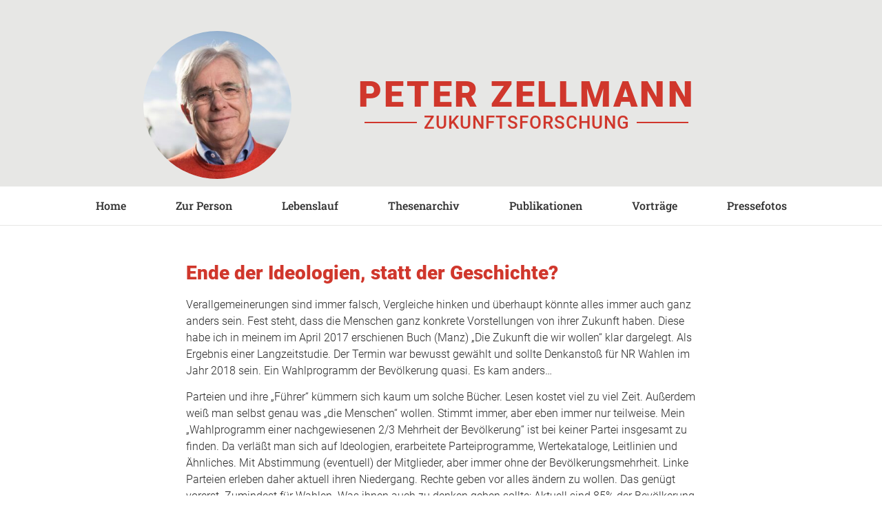

--- FILE ---
content_type: text/html; charset=UTF-8
request_url: https://www.zellmann.net/ende-der-ideologien-statt-der-geschichte/
body_size: 10775
content:
<!doctype html>
<html lang="de">
<head>
	<meta charset="UTF-8">
	<meta name="viewport" content="width=device-width, initial-scale=1">
	<link rel="profile" href="https://gmpg.org/xfn/11">
	<title>Ende der Ideologien, statt der Geschichte? &#8211; Peter Zellmann</title>
<meta name='robots' content='max-image-preview:large' />
	<style>img:is([sizes="auto" i], [sizes^="auto," i]) { contain-intrinsic-size: 3000px 1500px }</style>
	<link rel="alternate" type="application/rss+xml" title="Peter Zellmann &raquo; Feed" href="https://www.zellmann.net/feed/" />
<link rel="alternate" type="application/rss+xml" title="Peter Zellmann &raquo; Kommentar-Feed" href="https://www.zellmann.net/comments/feed/" />
<script>
window._wpemojiSettings = {"baseUrl":"https:\/\/s.w.org\/images\/core\/emoji\/15.0.3\/72x72\/","ext":".png","svgUrl":"https:\/\/s.w.org\/images\/core\/emoji\/15.0.3\/svg\/","svgExt":".svg","source":{"concatemoji":"https:\/\/www.zellmann.net\/wp-includes\/js\/wp-emoji-release.min.js?ver=6.7.4"}};
/*! This file is auto-generated */
!function(i,n){var o,s,e;function c(e){try{var t={supportTests:e,timestamp:(new Date).valueOf()};sessionStorage.setItem(o,JSON.stringify(t))}catch(e){}}function p(e,t,n){e.clearRect(0,0,e.canvas.width,e.canvas.height),e.fillText(t,0,0);var t=new Uint32Array(e.getImageData(0,0,e.canvas.width,e.canvas.height).data),r=(e.clearRect(0,0,e.canvas.width,e.canvas.height),e.fillText(n,0,0),new Uint32Array(e.getImageData(0,0,e.canvas.width,e.canvas.height).data));return t.every(function(e,t){return e===r[t]})}function u(e,t,n){switch(t){case"flag":return n(e,"\ud83c\udff3\ufe0f\u200d\u26a7\ufe0f","\ud83c\udff3\ufe0f\u200b\u26a7\ufe0f")?!1:!n(e,"\ud83c\uddfa\ud83c\uddf3","\ud83c\uddfa\u200b\ud83c\uddf3")&&!n(e,"\ud83c\udff4\udb40\udc67\udb40\udc62\udb40\udc65\udb40\udc6e\udb40\udc67\udb40\udc7f","\ud83c\udff4\u200b\udb40\udc67\u200b\udb40\udc62\u200b\udb40\udc65\u200b\udb40\udc6e\u200b\udb40\udc67\u200b\udb40\udc7f");case"emoji":return!n(e,"\ud83d\udc26\u200d\u2b1b","\ud83d\udc26\u200b\u2b1b")}return!1}function f(e,t,n){var r="undefined"!=typeof WorkerGlobalScope&&self instanceof WorkerGlobalScope?new OffscreenCanvas(300,150):i.createElement("canvas"),a=r.getContext("2d",{willReadFrequently:!0}),o=(a.textBaseline="top",a.font="600 32px Arial",{});return e.forEach(function(e){o[e]=t(a,e,n)}),o}function t(e){var t=i.createElement("script");t.src=e,t.defer=!0,i.head.appendChild(t)}"undefined"!=typeof Promise&&(o="wpEmojiSettingsSupports",s=["flag","emoji"],n.supports={everything:!0,everythingExceptFlag:!0},e=new Promise(function(e){i.addEventListener("DOMContentLoaded",e,{once:!0})}),new Promise(function(t){var n=function(){try{var e=JSON.parse(sessionStorage.getItem(o));if("object"==typeof e&&"number"==typeof e.timestamp&&(new Date).valueOf()<e.timestamp+604800&&"object"==typeof e.supportTests)return e.supportTests}catch(e){}return null}();if(!n){if("undefined"!=typeof Worker&&"undefined"!=typeof OffscreenCanvas&&"undefined"!=typeof URL&&URL.createObjectURL&&"undefined"!=typeof Blob)try{var e="postMessage("+f.toString()+"("+[JSON.stringify(s),u.toString(),p.toString()].join(",")+"));",r=new Blob([e],{type:"text/javascript"}),a=new Worker(URL.createObjectURL(r),{name:"wpTestEmojiSupports"});return void(a.onmessage=function(e){c(n=e.data),a.terminate(),t(n)})}catch(e){}c(n=f(s,u,p))}t(n)}).then(function(e){for(var t in e)n.supports[t]=e[t],n.supports.everything=n.supports.everything&&n.supports[t],"flag"!==t&&(n.supports.everythingExceptFlag=n.supports.everythingExceptFlag&&n.supports[t]);n.supports.everythingExceptFlag=n.supports.everythingExceptFlag&&!n.supports.flag,n.DOMReady=!1,n.readyCallback=function(){n.DOMReady=!0}}).then(function(){return e}).then(function(){var e;n.supports.everything||(n.readyCallback(),(e=n.source||{}).concatemoji?t(e.concatemoji):e.wpemoji&&e.twemoji&&(t(e.twemoji),t(e.wpemoji)))}))}((window,document),window._wpemojiSettings);
</script>
<style id='wp-emoji-styles-inline-css'>

	img.wp-smiley, img.emoji {
		display: inline !important;
		border: none !important;
		box-shadow: none !important;
		height: 1em !important;
		width: 1em !important;
		margin: 0 0.07em !important;
		vertical-align: -0.1em !important;
		background: none !important;
		padding: 0 !important;
	}
</style>
<link rel='stylesheet' id='wp-block-library-css' href='https://www.zellmann.net/wp-includes/css/dist/block-library/style.min.css?ver=6.7.4' media='all' />
<style id='classic-theme-styles-inline-css'>
/*! This file is auto-generated */
.wp-block-button__link{color:#fff;background-color:#32373c;border-radius:9999px;box-shadow:none;text-decoration:none;padding:calc(.667em + 2px) calc(1.333em + 2px);font-size:1.125em}.wp-block-file__button{background:#32373c;color:#fff;text-decoration:none}
</style>
<style id='global-styles-inline-css'>
:root{--wp--preset--aspect-ratio--square: 1;--wp--preset--aspect-ratio--4-3: 4/3;--wp--preset--aspect-ratio--3-4: 3/4;--wp--preset--aspect-ratio--3-2: 3/2;--wp--preset--aspect-ratio--2-3: 2/3;--wp--preset--aspect-ratio--16-9: 16/9;--wp--preset--aspect-ratio--9-16: 9/16;--wp--preset--color--black: #000000;--wp--preset--color--cyan-bluish-gray: #abb8c3;--wp--preset--color--white: #ffffff;--wp--preset--color--pale-pink: #f78da7;--wp--preset--color--vivid-red: #cf2e2e;--wp--preset--color--luminous-vivid-orange: #ff6900;--wp--preset--color--luminous-vivid-amber: #fcb900;--wp--preset--color--light-green-cyan: #7bdcb5;--wp--preset--color--vivid-green-cyan: #00d084;--wp--preset--color--pale-cyan-blue: #8ed1fc;--wp--preset--color--vivid-cyan-blue: #0693e3;--wp--preset--color--vivid-purple: #9b51e0;--wp--preset--gradient--vivid-cyan-blue-to-vivid-purple: linear-gradient(135deg,rgba(6,147,227,1) 0%,rgb(155,81,224) 100%);--wp--preset--gradient--light-green-cyan-to-vivid-green-cyan: linear-gradient(135deg,rgb(122,220,180) 0%,rgb(0,208,130) 100%);--wp--preset--gradient--luminous-vivid-amber-to-luminous-vivid-orange: linear-gradient(135deg,rgba(252,185,0,1) 0%,rgba(255,105,0,1) 100%);--wp--preset--gradient--luminous-vivid-orange-to-vivid-red: linear-gradient(135deg,rgba(255,105,0,1) 0%,rgb(207,46,46) 100%);--wp--preset--gradient--very-light-gray-to-cyan-bluish-gray: linear-gradient(135deg,rgb(238,238,238) 0%,rgb(169,184,195) 100%);--wp--preset--gradient--cool-to-warm-spectrum: linear-gradient(135deg,rgb(74,234,220) 0%,rgb(151,120,209) 20%,rgb(207,42,186) 40%,rgb(238,44,130) 60%,rgb(251,105,98) 80%,rgb(254,248,76) 100%);--wp--preset--gradient--blush-light-purple: linear-gradient(135deg,rgb(255,206,236) 0%,rgb(152,150,240) 100%);--wp--preset--gradient--blush-bordeaux: linear-gradient(135deg,rgb(254,205,165) 0%,rgb(254,45,45) 50%,rgb(107,0,62) 100%);--wp--preset--gradient--luminous-dusk: linear-gradient(135deg,rgb(255,203,112) 0%,rgb(199,81,192) 50%,rgb(65,88,208) 100%);--wp--preset--gradient--pale-ocean: linear-gradient(135deg,rgb(255,245,203) 0%,rgb(182,227,212) 50%,rgb(51,167,181) 100%);--wp--preset--gradient--electric-grass: linear-gradient(135deg,rgb(202,248,128) 0%,rgb(113,206,126) 100%);--wp--preset--gradient--midnight: linear-gradient(135deg,rgb(2,3,129) 0%,rgb(40,116,252) 100%);--wp--preset--font-size--small: 13px;--wp--preset--font-size--medium: 20px;--wp--preset--font-size--large: 36px;--wp--preset--font-size--x-large: 42px;--wp--preset--spacing--20: 0.44rem;--wp--preset--spacing--30: 0.67rem;--wp--preset--spacing--40: 1rem;--wp--preset--spacing--50: 1.5rem;--wp--preset--spacing--60: 2.25rem;--wp--preset--spacing--70: 3.38rem;--wp--preset--spacing--80: 5.06rem;--wp--preset--shadow--natural: 6px 6px 9px rgba(0, 0, 0, 0.2);--wp--preset--shadow--deep: 12px 12px 50px rgba(0, 0, 0, 0.4);--wp--preset--shadow--sharp: 6px 6px 0px rgba(0, 0, 0, 0.2);--wp--preset--shadow--outlined: 6px 6px 0px -3px rgba(255, 255, 255, 1), 6px 6px rgba(0, 0, 0, 1);--wp--preset--shadow--crisp: 6px 6px 0px rgba(0, 0, 0, 1);}:where(.is-layout-flex){gap: 0.5em;}:where(.is-layout-grid){gap: 0.5em;}body .is-layout-flex{display: flex;}.is-layout-flex{flex-wrap: wrap;align-items: center;}.is-layout-flex > :is(*, div){margin: 0;}body .is-layout-grid{display: grid;}.is-layout-grid > :is(*, div){margin: 0;}:where(.wp-block-columns.is-layout-flex){gap: 2em;}:where(.wp-block-columns.is-layout-grid){gap: 2em;}:where(.wp-block-post-template.is-layout-flex){gap: 1.25em;}:where(.wp-block-post-template.is-layout-grid){gap: 1.25em;}.has-black-color{color: var(--wp--preset--color--black) !important;}.has-cyan-bluish-gray-color{color: var(--wp--preset--color--cyan-bluish-gray) !important;}.has-white-color{color: var(--wp--preset--color--white) !important;}.has-pale-pink-color{color: var(--wp--preset--color--pale-pink) !important;}.has-vivid-red-color{color: var(--wp--preset--color--vivid-red) !important;}.has-luminous-vivid-orange-color{color: var(--wp--preset--color--luminous-vivid-orange) !important;}.has-luminous-vivid-amber-color{color: var(--wp--preset--color--luminous-vivid-amber) !important;}.has-light-green-cyan-color{color: var(--wp--preset--color--light-green-cyan) !important;}.has-vivid-green-cyan-color{color: var(--wp--preset--color--vivid-green-cyan) !important;}.has-pale-cyan-blue-color{color: var(--wp--preset--color--pale-cyan-blue) !important;}.has-vivid-cyan-blue-color{color: var(--wp--preset--color--vivid-cyan-blue) !important;}.has-vivid-purple-color{color: var(--wp--preset--color--vivid-purple) !important;}.has-black-background-color{background-color: var(--wp--preset--color--black) !important;}.has-cyan-bluish-gray-background-color{background-color: var(--wp--preset--color--cyan-bluish-gray) !important;}.has-white-background-color{background-color: var(--wp--preset--color--white) !important;}.has-pale-pink-background-color{background-color: var(--wp--preset--color--pale-pink) !important;}.has-vivid-red-background-color{background-color: var(--wp--preset--color--vivid-red) !important;}.has-luminous-vivid-orange-background-color{background-color: var(--wp--preset--color--luminous-vivid-orange) !important;}.has-luminous-vivid-amber-background-color{background-color: var(--wp--preset--color--luminous-vivid-amber) !important;}.has-light-green-cyan-background-color{background-color: var(--wp--preset--color--light-green-cyan) !important;}.has-vivid-green-cyan-background-color{background-color: var(--wp--preset--color--vivid-green-cyan) !important;}.has-pale-cyan-blue-background-color{background-color: var(--wp--preset--color--pale-cyan-blue) !important;}.has-vivid-cyan-blue-background-color{background-color: var(--wp--preset--color--vivid-cyan-blue) !important;}.has-vivid-purple-background-color{background-color: var(--wp--preset--color--vivid-purple) !important;}.has-black-border-color{border-color: var(--wp--preset--color--black) !important;}.has-cyan-bluish-gray-border-color{border-color: var(--wp--preset--color--cyan-bluish-gray) !important;}.has-white-border-color{border-color: var(--wp--preset--color--white) !important;}.has-pale-pink-border-color{border-color: var(--wp--preset--color--pale-pink) !important;}.has-vivid-red-border-color{border-color: var(--wp--preset--color--vivid-red) !important;}.has-luminous-vivid-orange-border-color{border-color: var(--wp--preset--color--luminous-vivid-orange) !important;}.has-luminous-vivid-amber-border-color{border-color: var(--wp--preset--color--luminous-vivid-amber) !important;}.has-light-green-cyan-border-color{border-color: var(--wp--preset--color--light-green-cyan) !important;}.has-vivid-green-cyan-border-color{border-color: var(--wp--preset--color--vivid-green-cyan) !important;}.has-pale-cyan-blue-border-color{border-color: var(--wp--preset--color--pale-cyan-blue) !important;}.has-vivid-cyan-blue-border-color{border-color: var(--wp--preset--color--vivid-cyan-blue) !important;}.has-vivid-purple-border-color{border-color: var(--wp--preset--color--vivid-purple) !important;}.has-vivid-cyan-blue-to-vivid-purple-gradient-background{background: var(--wp--preset--gradient--vivid-cyan-blue-to-vivid-purple) !important;}.has-light-green-cyan-to-vivid-green-cyan-gradient-background{background: var(--wp--preset--gradient--light-green-cyan-to-vivid-green-cyan) !important;}.has-luminous-vivid-amber-to-luminous-vivid-orange-gradient-background{background: var(--wp--preset--gradient--luminous-vivid-amber-to-luminous-vivid-orange) !important;}.has-luminous-vivid-orange-to-vivid-red-gradient-background{background: var(--wp--preset--gradient--luminous-vivid-orange-to-vivid-red) !important;}.has-very-light-gray-to-cyan-bluish-gray-gradient-background{background: var(--wp--preset--gradient--very-light-gray-to-cyan-bluish-gray) !important;}.has-cool-to-warm-spectrum-gradient-background{background: var(--wp--preset--gradient--cool-to-warm-spectrum) !important;}.has-blush-light-purple-gradient-background{background: var(--wp--preset--gradient--blush-light-purple) !important;}.has-blush-bordeaux-gradient-background{background: var(--wp--preset--gradient--blush-bordeaux) !important;}.has-luminous-dusk-gradient-background{background: var(--wp--preset--gradient--luminous-dusk) !important;}.has-pale-ocean-gradient-background{background: var(--wp--preset--gradient--pale-ocean) !important;}.has-electric-grass-gradient-background{background: var(--wp--preset--gradient--electric-grass) !important;}.has-midnight-gradient-background{background: var(--wp--preset--gradient--midnight) !important;}.has-small-font-size{font-size: var(--wp--preset--font-size--small) !important;}.has-medium-font-size{font-size: var(--wp--preset--font-size--medium) !important;}.has-large-font-size{font-size: var(--wp--preset--font-size--large) !important;}.has-x-large-font-size{font-size: var(--wp--preset--font-size--x-large) !important;}
:where(.wp-block-post-template.is-layout-flex){gap: 1.25em;}:where(.wp-block-post-template.is-layout-grid){gap: 1.25em;}
:where(.wp-block-columns.is-layout-flex){gap: 2em;}:where(.wp-block-columns.is-layout-grid){gap: 2em;}
:root :where(.wp-block-pullquote){font-size: 1.5em;line-height: 1.6;}
</style>
<link rel='stylesheet' id='ae-pro-css-css' href='https://www.zellmann.net/wp-content/plugins/anywhere-elementor-pro/includes/assets/css/ae-pro.min.css?ver=2.27' media='all' />
<link rel='stylesheet' id='wp-mcm-styles-css' href='https://www.zellmann.net/wp-content/plugins/wp-media-category-management/css/wp-mcm-styles.css?ver=2.3.3.1' media='all' />
<link rel='stylesheet' id='vegas-css-css' href='https://www.zellmann.net/wp-content/plugins/anywhere-elementor-pro/includes/assets/lib/vegas/vegas.min.css?ver=2.4.0' media='all' />
<link rel='stylesheet' id='hello-elementor-css' href='https://www.zellmann.net/wp-content/themes/hello-elementor/style.min.css?ver=3.1.1' media='all' />
<link rel='stylesheet' id='hello-elementor-theme-style-css' href='https://www.zellmann.net/wp-content/themes/hello-elementor/theme.min.css?ver=3.1.1' media='all' />
<link rel='stylesheet' id='chld_thm_cfg_separate-css' href='https://www.zellmann.net/wp-content/themes/hello-elementor-child/ctc-style.css?ver=1.0.0.1634996292' media='all' />
<link rel='stylesheet' id='hello-elementor-header-footer-css' href='https://www.zellmann.net/wp-content/themes/hello-elementor/header-footer.min.css?ver=3.1.1' media='all' />
<link rel='stylesheet' id='elementor-frontend-css' href='https://www.zellmann.net/wp-content/plugins/elementor/assets/css/frontend.min.css?ver=3.25.6' media='all' />
<link rel='stylesheet' id='elementor-post-592-css' href='https://www.zellmann.net/wp-content/uploads/elementor/css/post-592.css?ver=1731722237' media='all' />
<link rel='stylesheet' id='widget-image-css' href='https://www.zellmann.net/wp-content/plugins/elementor/assets/css/widget-image.min.css?ver=3.25.6' media='all' />
<link rel='stylesheet' id='widget-heading-css' href='https://www.zellmann.net/wp-content/plugins/elementor/assets/css/widget-heading.min.css?ver=3.25.6' media='all' />
<link rel='stylesheet' id='widget-divider-css' href='https://www.zellmann.net/wp-content/plugins/elementor/assets/css/widget-divider.min.css?ver=3.25.6' media='all' />
<link rel='stylesheet' id='widget-nav-menu-css' href='https://www.zellmann.net/wp-content/plugins/elementor-pro/assets/css/widget-nav-menu.min.css?ver=3.25.3' media='all' />
<link rel='stylesheet' id='widget-text-editor-css' href='https://www.zellmann.net/wp-content/plugins/elementor/assets/css/widget-text-editor.min.css?ver=3.25.6' media='all' />
<link rel='stylesheet' id='widget-icon-list-css' href='https://www.zellmann.net/wp-content/plugins/elementor/assets/css/widget-icon-list.min.css?ver=3.25.6' media='all' />
<link rel='stylesheet' id='elementor-icons-css' href='https://www.zellmann.net/wp-content/plugins/elementor/assets/lib/eicons/css/elementor-icons.min.css?ver=5.32.0' media='all' />
<link rel='stylesheet' id='swiper-css' href='https://www.zellmann.net/wp-content/plugins/elementor/assets/lib/swiper/v8/css/swiper.min.css?ver=8.4.5' media='all' />
<link rel='stylesheet' id='e-swiper-css' href='https://www.zellmann.net/wp-content/plugins/elementor/assets/css/conditionals/e-swiper.min.css?ver=3.25.6' media='all' />
<link rel='stylesheet' id='e-popup-style-css' href='https://www.zellmann.net/wp-content/plugins/elementor-pro/assets/css/conditionals/popup.min.css?ver=3.25.3' media='all' />
<link rel='stylesheet' id='elementor-post-596-css' href='https://www.zellmann.net/wp-content/uploads/elementor/css/post-596.css?ver=1731722237' media='all' />
<link rel='stylesheet' id='elementor-post-661-css' href='https://www.zellmann.net/wp-content/uploads/elementor/css/post-661.css?ver=1767620138' media='all' />
<link rel='stylesheet' id='elementor-post-893-css' href='https://www.zellmann.net/wp-content/uploads/elementor/css/post-893.css?ver=1731736064' media='all' />
<link rel='stylesheet' id='elementor-icons-shared-0-css' href='https://www.zellmann.net/wp-content/plugins/elementor/assets/lib/font-awesome/css/fontawesome.min.css?ver=5.15.3' media='all' />
<link rel='stylesheet' id='elementor-icons-fa-solid-css' href='https://www.zellmann.net/wp-content/plugins/elementor/assets/lib/font-awesome/css/solid.min.css?ver=5.15.3' media='all' />
<script src="https://www.zellmann.net/wp-includes/js/jquery/jquery.min.js?ver=3.7.1" id="jquery-core-js"></script>
<script src="https://www.zellmann.net/wp-includes/js/jquery/jquery-migrate.min.js?ver=3.4.1" id="jquery-migrate-js"></script>
<link rel="https://api.w.org/" href="https://www.zellmann.net/wp-json/" /><link rel="alternate" title="JSON" type="application/json" href="https://www.zellmann.net/wp-json/wp/v2/posts/456" /><link rel="EditURI" type="application/rsd+xml" title="RSD" href="https://www.zellmann.net/xmlrpc.php?rsd" />
<meta name="generator" content="WordPress 6.7.4" />
<link rel="canonical" href="https://www.zellmann.net/ende-der-ideologien-statt-der-geschichte/" />
<link rel='shortlink' href='https://www.zellmann.net/?p=456' />
<link rel="alternate" title="oEmbed (JSON)" type="application/json+oembed" href="https://www.zellmann.net/wp-json/oembed/1.0/embed?url=https%3A%2F%2Fwww.zellmann.net%2Fende-der-ideologien-statt-der-geschichte%2F" />
<link rel="alternate" title="oEmbed (XML)" type="text/xml+oembed" href="https://www.zellmann.net/wp-json/oembed/1.0/embed?url=https%3A%2F%2Fwww.zellmann.net%2Fende-der-ideologien-statt-der-geschichte%2F&#038;format=xml" />
<meta name="generator" content="Elementor 3.25.6; features: additional_custom_breakpoints, e_optimized_control_loading; settings: css_print_method-external, google_font-enabled, font_display-auto">
			<style>
				.e-con.e-parent:nth-of-type(n+4):not(.e-lazyloaded):not(.e-no-lazyload),
				.e-con.e-parent:nth-of-type(n+4):not(.e-lazyloaded):not(.e-no-lazyload) * {
					background-image: none !important;
				}
				@media screen and (max-height: 1024px) {
					.e-con.e-parent:nth-of-type(n+3):not(.e-lazyloaded):not(.e-no-lazyload),
					.e-con.e-parent:nth-of-type(n+3):not(.e-lazyloaded):not(.e-no-lazyload) * {
						background-image: none !important;
					}
				}
				@media screen and (max-height: 640px) {
					.e-con.e-parent:nth-of-type(n+2):not(.e-lazyloaded):not(.e-no-lazyload),
					.e-con.e-parent:nth-of-type(n+2):not(.e-lazyloaded):not(.e-no-lazyload) * {
						background-image: none !important;
					}
				}
			</style>
			</head>
<body class="post-template-default single single-post postid-456 single-format-standard elementor-default elementor-kit-592 elementor-page-893">


<a class="skip-link screen-reader-text" href="#content">Zum Inhalt wechseln</a>

		<div data-elementor-type="header" data-elementor-id="596" class="elementor elementor-596 elementor-location-header" data-elementor-post-type="elementor_library">
					<section class="has_ae_slider elementor-section elementor-top-section elementor-element elementor-element-6e4b6d16 elementor-section-content-middle elementor-section-full_width elementor-section-height-default elementor-section-height-default ae-bg-gallery-type-default" data-id="6e4b6d16" data-element_type="section">
						<div class="elementor-container elementor-column-gap-no">
					<div class="has_ae_slider elementor-column elementor-col-100 elementor-top-column elementor-element elementor-element-545ed65e ae-bg-gallery-type-default" data-id="545ed65e" data-element_type="column">
			<div class="elementor-widget-wrap elementor-element-populated">
						<section data-ae-url="/" class="has_ae_slider elementor-section elementor-inner-section elementor-element elementor-element-5bd2d0b ae-link-yes elementor-section-boxed elementor-section-height-default elementor-section-height-default ae-bg-gallery-type-default" data-id="5bd2d0b" data-element_type="section" data-settings="{&quot;background_background&quot;:&quot;classic&quot;}">
						<div class="elementor-container elementor-column-gap-default">
					<div class="has_ae_slider elementor-column elementor-col-25 elementor-inner-column elementor-element elementor-element-874e67e ae-bg-gallery-type-default" data-id="874e67e" data-element_type="column">
			<div class="elementor-widget-wrap">
							</div>
		</div>
				<div class="has_ae_slider elementor-column elementor-col-25 elementor-inner-column elementor-element elementor-element-4a0af6d ae-bg-gallery-type-default" data-id="4a0af6d" data-element_type="column">
			<div class="elementor-widget-wrap elementor-element-populated">
						<div class="elementor-element elementor-element-367fcbd elementor-widget elementor-widget-image" data-id="367fcbd" data-element_type="widget" data-widget_type="image.default">
				<div class="elementor-widget-container">
													<img fetchpriority="high" width="300" height="300" src="https://www.zellmann.net/wp-content/uploads/2021/10/Peter_Zellmann_square-1600x1600px-300x300.jpg" class="attachment-medium size-medium wp-image-599" alt="" srcset="https://www.zellmann.net/wp-content/uploads/2021/10/Peter_Zellmann_square-1600x1600px-300x300.jpg 300w, https://www.zellmann.net/wp-content/uploads/2021/10/Peter_Zellmann_square-1600x1600px-150x150.jpg 150w, https://www.zellmann.net/wp-content/uploads/2021/10/Peter_Zellmann_square-1600x1600px-1536x1536.jpg 1536w, https://www.zellmann.net/wp-content/uploads/2021/10/Peter_Zellmann_square-1600x1600px.jpg 1600w" sizes="(max-width: 300px) 100vw, 300px" />													</div>
				</div>
					</div>
		</div>
				<div class="has_ae_slider elementor-column elementor-col-25 elementor-inner-column elementor-element elementor-element-626e9d7 ae-bg-gallery-type-default" data-id="626e9d7" data-element_type="column">
			<div class="elementor-widget-wrap elementor-element-populated">
						<div class="elementor-element elementor-element-dc2961b elementor-widget elementor-widget-theme-site-title elementor-widget-heading" data-id="dc2961b" data-element_type="widget" data-widget_type="theme-site-title.default">
				<div class="elementor-widget-container">
			<h1 class="elementor-heading-title elementor-size-default"><a href="https://www.zellmann.net">Peter Zellmann</a></h1>		</div>
				</div>
				<div class="elementor-element elementor-element-5c125bf elementor-widget-divider--view-line_text elementor-widget-divider--element-align-center elementor-widget elementor-widget-divider" data-id="5c125bf" data-element_type="widget" data-widget_type="divider.default">
				<div class="elementor-widget-container">
					<div class="elementor-divider">
			<span class="elementor-divider-separator">
							<h2 class="elementor-divider__text elementor-divider__element">
				Zukunftsforschung				</h2>
						</span>
		</div>
				</div>
				</div>
					</div>
		</div>
				<div class="has_ae_slider elementor-column elementor-col-25 elementor-inner-column elementor-element elementor-element-44a77b0 ae-bg-gallery-type-default" data-id="44a77b0" data-element_type="column">
			<div class="elementor-widget-wrap">
							</div>
		</div>
					</div>
		</section>
				<div class="elementor-element elementor-element-4d07c434 elementor-nav-menu__align-center elementor-nav-menu--dropdown-mobile elementor-nav-menu__text-align-aside elementor-nav-menu--toggle elementor-nav-menu--burger elementor-widget elementor-widget-nav-menu" data-id="4d07c434" data-element_type="widget" data-settings="{&quot;submenu_icon&quot;:{&quot;value&quot;:&quot;&lt;i class=\&quot;fas fa-angle-down\&quot;&gt;&lt;\/i&gt;&quot;,&quot;library&quot;:&quot;fa-solid&quot;},&quot;layout&quot;:&quot;horizontal&quot;,&quot;toggle&quot;:&quot;burger&quot;}" data-widget_type="nav-menu.default">
				<div class="elementor-widget-container">
						<nav aria-label="Menü" class="elementor-nav-menu--main elementor-nav-menu__container elementor-nav-menu--layout-horizontal e--pointer-underline e--animation-grow">
				<ul id="menu-1-4d07c434" class="elementor-nav-menu"><li class="menu-item menu-item-type-post_type menu-item-object-page menu-item-home menu-item-583"><a href="https://www.zellmann.net/" class="elementor-item">Home</a></li>
<li class="menu-item menu-item-type-post_type menu-item-object-page menu-item-585"><a href="https://www.zellmann.net/aktuell/" class="elementor-item">Zur Person</a></li>
<li class="menu-item menu-item-type-post_type menu-item-object-page menu-item-586"><a href="https://www.zellmann.net/zur-person/" class="elementor-item">Lebenslauf</a></li>
<li class="menu-item menu-item-type-post_type menu-item-object-page current_page_parent menu-item-584"><a href="https://www.zellmann.net/thesensarchiv/" class="elementor-item">Thesenarchiv</a></li>
<li class="menu-item menu-item-type-post_type menu-item-object-page menu-item-587"><a href="https://www.zellmann.net/publikationen/" class="elementor-item">Publikationen</a></li>
<li class="menu-item menu-item-type-post_type menu-item-object-page menu-item-589"><a href="https://www.zellmann.net/vortraege/" class="elementor-item">Vorträge</a></li>
<li class="menu-item menu-item-type-post_type menu-item-object-page menu-item-588"><a href="https://www.zellmann.net/pressefotos/" class="elementor-item">Pressefotos</a></li>
</ul>			</nav>
					<div class="elementor-menu-toggle" role="button" tabindex="0" aria-label="Menü Umschalter" aria-expanded="false">
			<i aria-hidden="true" role="presentation" class="elementor-menu-toggle__icon--open eicon-menu-bar"></i><i aria-hidden="true" role="presentation" class="elementor-menu-toggle__icon--close eicon-close"></i>			<span class="elementor-screen-only">Menü</span>
		</div>
					<nav class="elementor-nav-menu--dropdown elementor-nav-menu__container" aria-hidden="true">
				<ul id="menu-2-4d07c434" class="elementor-nav-menu"><li class="menu-item menu-item-type-post_type menu-item-object-page menu-item-home menu-item-583"><a href="https://www.zellmann.net/" class="elementor-item" tabindex="-1">Home</a></li>
<li class="menu-item menu-item-type-post_type menu-item-object-page menu-item-585"><a href="https://www.zellmann.net/aktuell/" class="elementor-item" tabindex="-1">Zur Person</a></li>
<li class="menu-item menu-item-type-post_type menu-item-object-page menu-item-586"><a href="https://www.zellmann.net/zur-person/" class="elementor-item" tabindex="-1">Lebenslauf</a></li>
<li class="menu-item menu-item-type-post_type menu-item-object-page current_page_parent menu-item-584"><a href="https://www.zellmann.net/thesensarchiv/" class="elementor-item" tabindex="-1">Thesenarchiv</a></li>
<li class="menu-item menu-item-type-post_type menu-item-object-page menu-item-587"><a href="https://www.zellmann.net/publikationen/" class="elementor-item" tabindex="-1">Publikationen</a></li>
<li class="menu-item menu-item-type-post_type menu-item-object-page menu-item-589"><a href="https://www.zellmann.net/vortraege/" class="elementor-item" tabindex="-1">Vorträge</a></li>
<li class="menu-item menu-item-type-post_type menu-item-object-page menu-item-588"><a href="https://www.zellmann.net/pressefotos/" class="elementor-item" tabindex="-1">Pressefotos</a></li>
</ul>			</nav>
				</div>
				</div>
					</div>
		</div>
					</div>
		</section>
				</div>
				<div data-elementor-type="single-post" data-elementor-id="893" class="elementor elementor-893 elementor-location-single post-456 post type-post status-publish format-standard hentry category-allgemein" data-elementor-post-type="elementor_library">
					<section class="has_ae_slider elementor-section elementor-top-section elementor-element elementor-element-d9c9628 elementor-section-content-middle elementor-section-boxed elementor-section-height-default elementor-section-height-default ae-bg-gallery-type-default" data-id="d9c9628" data-element_type="section">
						<div class="elementor-container elementor-column-gap-default">
					<div class="has_ae_slider elementor-column elementor-col-16 elementor-top-column elementor-element elementor-element-4b7943c ae-bg-gallery-type-default" data-id="4b7943c" data-element_type="column">
			<div class="elementor-widget-wrap">
							</div>
		</div>
				<div class="has_ae_slider elementor-column elementor-col-66 elementor-top-column elementor-element elementor-element-ba8e461 ae-bg-gallery-type-default" data-id="ba8e461" data-element_type="column">
			<div class="elementor-widget-wrap elementor-element-populated">
						<div class="elementor-element elementor-element-529fa72 elementor-widget elementor-widget-heading" data-id="529fa72" data-element_type="widget" data-widget_type="heading.default">
				<div class="elementor-widget-container">
			<h3 class="elementor-heading-title elementor-size-default">Ende der Ideologien, statt der Geschichte?</h3>		</div>
				</div>
				<div class="elementor-element elementor-element-fcabc9c elementor-widget elementor-widget-theme-post-content" data-id="fcabc9c" data-element_type="widget" data-widget_type="theme-post-content.default">
				<div class="elementor-widget-container">
			<p>Verallgemeinerungen sind immer falsch, Vergleiche hinken und überhaupt könnte alles immer auch ganz anders sein. Fest steht, dass die Menschen ganz konkrete Vorstellungen von ihrer Zukunft haben. Diese habe ich in meinem im April 2017 erschienen Buch (Manz) &#8222;Die Zukunft die wir wollen&#8220; klar dargelegt. Als Ergebnis einer Langzeitstudie. Der Termin war bewusst gewählt und sollte Denkanstoß für NR Wahlen im Jahr 2018 sein. Ein Wahlprogramm der Bevölkerung quasi. Es kam anders&#8230;</p>
<p>Parteien und ihre &#8222;Führer&#8220; kümmern sich kaum um solche Bücher. Lesen kostet viel zu viel Zeit. Außerdem weiß man selbst genau was &#8222;die Menschen&#8220; wollen. Stimmt immer, aber eben immer nur teilweise. Mein &#8222;Wahlprogramm einer nachgewiesenen 2/3 Mehrheit der Bevölkerung&#8220; ist bei keiner Partei insgesamt zu finden. Da verläßt man sich auf Ideologien, erarbeitete Parteiprogramme, Wertekataloge, Leitlinien und Ähnliches. Mit Abstimmung (eventuell) der Mitglieder, aber immer ohne der Bevölkerungsmehrheit. Linke Parteien erleben daher aktuell ihren Niedergang. Rechte geben vor alles ändern zu wollen. Das genügt vorerst. Zumindest für Wahlen. Was ihnen auch zu denken geben sollte: Aktuell sind 85% der Bevölkerung mit der Politik allgemein unzufrieden, mit den Politikern 92%!</p>
<p>Statt Programme und Ideologien über Menschen zu stülpen sollte man die Zukunft der Gesellschaft gemeinsam mit ihr erarbeiten. Bottom up löst das top down Prinzip der Vergangenheit ab. Damit könnte Geschichte neu geschrieben werden&#8230;.</p>
<p>&nbsp;</p>
		</div>
				</div>
				<div class="elementor-element elementor-element-2953158 elementor-widget-divider--view-line_icon elementor-view-default elementor-widget-divider--element-align-center elementor-widget elementor-widget-divider" data-id="2953158" data-element_type="widget" data-widget_type="divider.default">
				<div class="elementor-widget-container">
					<div class="elementor-divider">
			<span class="elementor-divider-separator">
							<div class="elementor-icon elementor-divider__element">
					<i aria-hidden="true" class="fas fa-comments"></i></div>
						</span>
		</div>
				</div>
				</div>
				<div class="elementor-element elementor-element-a1c5b77 elementor-widget elementor-widget-text-editor" data-id="a1c5b77" data-element_type="widget" data-widget_type="text-editor.default">
				<div class="elementor-widget-container">
							Ich freue mich über Ihre Ansicht zum Thema <a href="mailto:peter@zellmann.net?subject=Kommentar zu Ende der Ideologien, statt der Geschichte?">via E-Mail</a>  und werde auch gerne antworten.						</div>
				</div>
					</div>
		</div>
				<div class="has_ae_slider elementor-column elementor-col-16 elementor-top-column elementor-element elementor-element-b3ba3f3 ae-bg-gallery-type-default" data-id="b3ba3f3" data-element_type="column">
			<div class="elementor-widget-wrap">
							</div>
		</div>
					</div>
		</section>
				</div>
				<div data-elementor-type="footer" data-elementor-id="661" class="elementor elementor-661 elementor-location-footer" data-elementor-post-type="elementor_library">
					<section class="has_ae_slider elementor-section elementor-top-section elementor-element elementor-element-d4921b1 elementor-section-boxed elementor-section-height-default elementor-section-height-default ae-bg-gallery-type-default" data-id="d4921b1" data-element_type="section" data-settings="{&quot;background_background&quot;:&quot;classic&quot;}">
							<div class="elementor-background-overlay"></div>
							<div class="elementor-container elementor-column-gap-no">
					<div class="has_ae_slider elementor-column elementor-col-100 elementor-top-column elementor-element elementor-element-ecd15a4 ae-bg-gallery-type-default" data-id="ecd15a4" data-element_type="column">
			<div class="elementor-widget-wrap elementor-element-populated">
						<div class="elementor-element elementor-element-f0b0343 elementor-widget elementor-widget-heading" data-id="f0b0343" data-element_type="widget" data-widget_type="heading.default">
				<div class="elementor-widget-container">
			<h4 class="elementor-heading-title elementor-size-default">Kontaktieren Sie mich für Anfragen zu<br />Vorträgen, Interviews, Projekten oder Analysen zu aktuellen Fragen aus den Bereichen: </h4>		</div>
				</div>
				<section class="has_ae_slider elementor-section elementor-inner-section elementor-element elementor-element-8885964 elementor-section-content-top elementor-section-boxed elementor-section-height-default elementor-section-height-default ae-bg-gallery-type-default" data-id="8885964" data-element_type="section" data-settings="{&quot;background_background&quot;:&quot;classic&quot;}">
						<div class="elementor-container elementor-column-gap-default">
					<div class="has_ae_slider elementor-column elementor-col-33 elementor-inner-column elementor-element elementor-element-1106b24 ae-bg-gallery-type-default" data-id="1106b24" data-element_type="column">
			<div class="elementor-widget-wrap elementor-element-populated">
						<div class="elementor-element elementor-element-0ca742e elementor-widget elementor-widget-text-editor" data-id="0ca742e" data-element_type="widget" data-widget_type="text-editor.default">
				<div class="elementor-widget-container">
							<ul>
<li>Zukunft der Lebensstile in Arbeit und Freizeit</li>
<li>Freizeit- und Tourismusforschung</li>
<li>Freizeitsport</li>
<li>Thesen zu den für die im Alltag der Menschen aktuellen Hauptthemen: Migration, Klima, KI, erneuerbare Energien, Inflation, Ukraine Krieg, </li>
</ul>						</div>
				</div>
					</div>
		</div>
				<div class="has_ae_slider elementor-column elementor-col-33 elementor-inner-column elementor-element elementor-element-ee3b158 ae-bg-gallery-type-default" data-id="ee3b158" data-element_type="column">
			<div class="elementor-widget-wrap elementor-element-populated">
						<div class="elementor-element elementor-element-78de88d elementor-widget elementor-widget-heading" data-id="78de88d" data-element_type="widget" data-widget_type="heading.default">
				<div class="elementor-widget-container">
			<h3 class="elementor-heading-title elementor-size-default">Prof. Mag. Peter Zellmann</h3>		</div>
				</div>
				<div class="elementor-element elementor-element-d67de83 elementor-list-item-link-inline elementor-icon-list--layout-traditional elementor-widget elementor-widget-icon-list" data-id="d67de83" data-element_type="widget" data-widget_type="icon-list.default">
				<div class="elementor-widget-container">
					<ul class="elementor-icon-list-items">
							<li class="elementor-icon-list-item">
											<a href="tel:00436642117953">

												<span class="elementor-icon-list-icon">
							<i aria-hidden="true" class="fas fa-phone-alt"></i>						</span>
										<span class="elementor-icon-list-text">+43 664 211 79 53</span>
											</a>
									</li>
								<li class="elementor-icon-list-item">
											<a href="mailto:peter@zellmann.net">

												<span class="elementor-icon-list-icon">
							<i aria-hidden="true" class="fas fa-envelope"></i>						</span>
										<span class="elementor-icon-list-text">peter@zellmann.net</span>
											</a>
									</li>
						</ul>
				</div>
				</div>
				<div class="elementor-element elementor-element-86ae2ac elementor-hidden-desktop elementor-hidden-mobile elementor-widget elementor-widget-image" data-id="86ae2ac" data-element_type="widget" data-widget_type="image.default">
				<div class="elementor-widget-container">
														<a href="https://www.freizeitforschung.at/">
							<img width="248" height="73" src="https://www.zellmann.net/wp-content/uploads/2020/06/ift-textlogo.png" class="attachment-medium_large size-medium_large wp-image-532" alt="" />								</a>
													</div>
				</div>
					</div>
		</div>
				<div class="has_ae_slider elementor-column elementor-col-33 elementor-inner-column elementor-element elementor-element-34f7c51 elementor-hidden-tablet ae-bg-gallery-type-default" data-id="34f7c51" data-element_type="column">
			<div class="elementor-widget-wrap elementor-element-populated">
						<div class="elementor-element elementor-element-0241f20 elementor-widget elementor-widget-image" data-id="0241f20" data-element_type="widget" data-widget_type="image.default">
				<div class="elementor-widget-container">
														<a href="https://www.freizeitforschung.at/">
							<img width="248" height="73" src="https://www.zellmann.net/wp-content/uploads/2020/06/ift-textlogo.png" class="attachment-medium_large size-medium_large wp-image-532" alt="" />								</a>
													</div>
				</div>
					</div>
		</div>
					</div>
		</section>
					</div>
		</div>
					</div>
		</section>
				<footer class="has_ae_slider elementor-section elementor-top-section elementor-element elementor-element-1ec5d98d elementor-section-boxed elementor-section-height-default elementor-section-height-default ae-bg-gallery-type-default" data-id="1ec5d98d" data-element_type="section" data-settings="{&quot;background_background&quot;:&quot;classic&quot;}">
						<div class="elementor-container elementor-column-gap-no">
					<div class="has_ae_slider elementor-column elementor-col-100 elementor-top-column elementor-element elementor-element-7e7ddbf9 ae-bg-gallery-type-default" data-id="7e7ddbf9" data-element_type="column">
			<div class="elementor-widget-wrap elementor-element-populated">
						<section class="has_ae_slider elementor-section elementor-inner-section elementor-element elementor-element-30caf0ee elementor-section-boxed elementor-section-height-default elementor-section-height-default ae-bg-gallery-type-default" data-id="30caf0ee" data-element_type="section">
						<div class="elementor-container elementor-column-gap-default">
					<div class="has_ae_slider elementor-column elementor-col-50 elementor-inner-column elementor-element elementor-element-1ab854e5 ae-bg-gallery-type-default" data-id="1ab854e5" data-element_type="column">
			<div class="elementor-widget-wrap elementor-element-populated">
						<div class="elementor-element elementor-element-78db4de8 elementor-widget elementor-widget-heading" data-id="78db4de8" data-element_type="widget" data-widget_type="heading.default">
				<div class="elementor-widget-container">
			<p class="elementor-heading-title elementor-size-default">2026&nbsp;&copy;&nbsp;Peter Zellmann&nbsp;&#124;&nbsp;Alle Rechte vorbehalten.</p>		</div>
				</div>
					</div>
		</div>
				<div class="has_ae_slider elementor-column elementor-col-50 elementor-inner-column elementor-element elementor-element-617a3d57 ae-bg-gallery-type-default" data-id="617a3d57" data-element_type="column">
			<div class="elementor-widget-wrap elementor-element-populated">
						<div class="elementor-element elementor-element-cc38963 elementor-nav-menu__align-center elementor-nav-menu--dropdown-none elementor-widget elementor-widget-nav-menu" data-id="cc38963" data-element_type="widget" data-settings="{&quot;layout&quot;:&quot;horizontal&quot;,&quot;submenu_icon&quot;:{&quot;value&quot;:&quot;&lt;i class=\&quot;fas fa-caret-down\&quot;&gt;&lt;\/i&gt;&quot;,&quot;library&quot;:&quot;fa-solid&quot;}}" data-widget_type="nav-menu.default">
				<div class="elementor-widget-container">
						<nav aria-label="Menü" class="elementor-nav-menu--main elementor-nav-menu__container elementor-nav-menu--layout-horizontal e--pointer-none">
				<ul id="menu-1-cc38963" class="elementor-nav-menu"><li class="menu-item menu-item-type-post_type menu-item-object-page menu-item-791"><a href="https://www.zellmann.net/kontakt/" class="elementor-item">Kontakt und Impressum</a></li>
</ul>			</nav>
						<nav class="elementor-nav-menu--dropdown elementor-nav-menu__container" aria-hidden="true">
				<ul id="menu-2-cc38963" class="elementor-nav-menu"><li class="menu-item menu-item-type-post_type menu-item-object-page menu-item-791"><a href="https://www.zellmann.net/kontakt/" class="elementor-item" tabindex="-1">Kontakt und Impressum</a></li>
</ul>			</nav>
				</div>
				</div>
					</div>
		</div>
					</div>
		</section>
					</div>
		</div>
					</div>
		</footer>
				</div>
		
			<script type='text/javascript'>
				const lazyloadRunObserver = () => {
					const lazyloadBackgrounds = document.querySelectorAll( `.e-con.e-parent:not(.e-lazyloaded)` );
					const lazyloadBackgroundObserver = new IntersectionObserver( ( entries ) => {
						entries.forEach( ( entry ) => {
							if ( entry.isIntersecting ) {
								let lazyloadBackground = entry.target;
								if( lazyloadBackground ) {
									lazyloadBackground.classList.add( 'e-lazyloaded' );
								}
								lazyloadBackgroundObserver.unobserve( entry.target );
							}
						});
					}, { rootMargin: '200px 0px 200px 0px' } );
					lazyloadBackgrounds.forEach( ( lazyloadBackground ) => {
						lazyloadBackgroundObserver.observe( lazyloadBackground );
					} );
				};
				const events = [
					'DOMContentLoaded',
					'elementor/lazyload/observe',
				];
				events.forEach( ( event ) => {
					document.addEventListener( event, lazyloadRunObserver );
				} );
			</script>
			<script id="ae-pro-js-js-extra">
var aepro = {"ajaxurl":"https:\/\/www.zellmann.net\/wp-admin\/admin-ajax.php","current_url":"https%3A%2F%2Fwww.zellmann.net%2Fende-der-ideologien-statt-der-geschichte%2F","plugin_url":"https:\/\/www.zellmann.net\/wp-content\/plugins\/anywhere-elementor-pro","queried_page":{"ID":456,"page_type":"single"},"access_level":"2","aep_nonce":"52941d94ae"};
</script>
<script src="https://www.zellmann.net/wp-content/plugins/anywhere-elementor-pro/includes/assets/js/ae-pro.min.js?ver=2.27" id="ae-pro-js-js"></script>
<script id="aep-build-js-extra">
var aepro = {"ajaxurl":"https:\/\/www.zellmann.net\/wp-admin\/admin-ajax.php","current_url":"https%3A%2F%2Fwww.zellmann.net%2Fende-der-ideologien-statt-der-geschichte%2F","plugin_url":"https:\/\/www.zellmann.net\/wp-content\/plugins\/anywhere-elementor-pro","queried_page":{"ID":456,"page_type":"single"},"access_level":"2","aep_nonce":"52941d94ae"};
</script>
<script src="https://www.zellmann.net/wp-content/plugins/anywhere-elementor-pro/build/index.min.js?ver=2.27" id="aep-build-js"></script>
<script src="https://www.zellmann.net/wp-content/plugins/anywhere-elementor-pro/includes/assets/lib/vegas/vegas.min.js?ver=2.4.0" id="vegas-js"></script>
<script src="https://www.zellmann.net/wp-content/themes/hello-elementor/assets/js/hello-frontend.min.js?ver=3.1.1" id="hello-theme-frontend-js"></script>
<script src="https://www.zellmann.net/wp-content/plugins/elementor-pro/assets/lib/smartmenus/jquery.smartmenus.min.js?ver=1.2.1" id="smartmenus-js"></script>
<script src="https://www.zellmann.net/wp-content/plugins/wp-gallery-custom-links/wp-gallery-custom-links.js?ver=1.1" id="wp-gallery-custom-links-js-js"></script>
<script src="https://www.zellmann.net/wp-content/plugins/elementor-pro/assets/js/webpack-pro.runtime.min.js?ver=3.25.3" id="elementor-pro-webpack-runtime-js"></script>
<script src="https://www.zellmann.net/wp-content/plugins/elementor/assets/js/webpack.runtime.min.js?ver=3.25.6" id="elementor-webpack-runtime-js"></script>
<script src="https://www.zellmann.net/wp-content/plugins/elementor/assets/js/frontend-modules.min.js?ver=3.25.6" id="elementor-frontend-modules-js"></script>
<script src="https://www.zellmann.net/wp-includes/js/dist/hooks.min.js?ver=4d63a3d491d11ffd8ac6" id="wp-hooks-js"></script>
<script src="https://www.zellmann.net/wp-includes/js/dist/i18n.min.js?ver=5e580eb46a90c2b997e6" id="wp-i18n-js"></script>
<script id="wp-i18n-js-after">
wp.i18n.setLocaleData( { 'text direction\u0004ltr': [ 'ltr' ] } );
</script>
<script id="elementor-pro-frontend-js-before">
var ElementorProFrontendConfig = {"ajaxurl":"https:\/\/www.zellmann.net\/wp-admin\/admin-ajax.php","nonce":"7f62f2ed7c","urls":{"assets":"https:\/\/www.zellmann.net\/wp-content\/plugins\/elementor-pro\/assets\/","rest":"https:\/\/www.zellmann.net\/wp-json\/"},"settings":{"lazy_load_background_images":true},"popup":{"hasPopUps":false},"shareButtonsNetworks":{"facebook":{"title":"Facebook","has_counter":true},"twitter":{"title":"Twitter"},"linkedin":{"title":"LinkedIn","has_counter":true},"pinterest":{"title":"Pinterest","has_counter":true},"reddit":{"title":"Reddit","has_counter":true},"vk":{"title":"VK","has_counter":true},"odnoklassniki":{"title":"OK","has_counter":true},"tumblr":{"title":"Tumblr"},"digg":{"title":"Digg"},"skype":{"title":"Skype"},"stumbleupon":{"title":"StumbleUpon","has_counter":true},"mix":{"title":"Mix"},"telegram":{"title":"Telegram"},"pocket":{"title":"Pocket","has_counter":true},"xing":{"title":"XING","has_counter":true},"whatsapp":{"title":"WhatsApp"},"email":{"title":"Email"},"print":{"title":"Print"},"x-twitter":{"title":"X"},"threads":{"title":"Threads"}},"facebook_sdk":{"lang":"de_DE","app_id":""},"lottie":{"defaultAnimationUrl":"https:\/\/www.zellmann.net\/wp-content\/plugins\/elementor-pro\/modules\/lottie\/assets\/animations\/default.json"}};
</script>
<script src="https://www.zellmann.net/wp-content/plugins/elementor-pro/assets/js/frontend.min.js?ver=3.25.3" id="elementor-pro-frontend-js"></script>
<script src="https://www.zellmann.net/wp-includes/js/jquery/ui/core.min.js?ver=1.13.3" id="jquery-ui-core-js"></script>
<script id="elementor-frontend-js-before">
var elementorFrontendConfig = {"environmentMode":{"edit":false,"wpPreview":false,"isScriptDebug":false},"i18n":{"shareOnFacebook":"Auf Facebook teilen","shareOnTwitter":"Auf Twitter teilen","pinIt":"Anheften","download":"Download","downloadImage":"Bild downloaden","fullscreen":"Vollbild","zoom":"Zoom","share":"Teilen","playVideo":"Video abspielen","previous":"Zur\u00fcck","next":"Weiter","close":"Schlie\u00dfen","a11yCarouselWrapperAriaLabel":"Carousel | Horizontal scrolling: Arrow Left & Right","a11yCarouselPrevSlideMessage":"Previous slide","a11yCarouselNextSlideMessage":"Next slide","a11yCarouselFirstSlideMessage":"This is the first slide","a11yCarouselLastSlideMessage":"This is the last slide","a11yCarouselPaginationBulletMessage":"Go to slide"},"is_rtl":false,"breakpoints":{"xs":0,"sm":480,"md":768,"lg":1025,"xl":1440,"xxl":1600},"responsive":{"breakpoints":{"mobile":{"label":"Mobile Portrait","value":767,"default_value":767,"direction":"max","is_enabled":true},"mobile_extra":{"label":"Mobile Landscape","value":880,"default_value":880,"direction":"max","is_enabled":false},"tablet":{"label":"Tablet Portrait","value":1024,"default_value":1024,"direction":"max","is_enabled":true},"tablet_extra":{"label":"Tablet Landscape","value":1200,"default_value":1200,"direction":"max","is_enabled":false},"laptop":{"label":"Laptop","value":1366,"default_value":1366,"direction":"max","is_enabled":false},"widescreen":{"label":"Breitbild","value":2400,"default_value":2400,"direction":"min","is_enabled":false}},"hasCustomBreakpoints":false},"version":"3.25.6","is_static":false,"experimentalFeatures":{"additional_custom_breakpoints":true,"e_swiper_latest":true,"e_nested_atomic_repeaters":true,"e_optimized_control_loading":true,"e_onboarding":true,"e_css_smooth_scroll":true,"theme_builder_v2":true,"hello-theme-header-footer":true,"home_screen":true,"landing-pages":true,"nested-elements":true,"editor_v2":true,"link-in-bio":true,"floating-buttons":true},"urls":{"assets":"https:\/\/www.zellmann.net\/wp-content\/plugins\/elementor\/assets\/","ajaxurl":"https:\/\/www.zellmann.net\/wp-admin\/admin-ajax.php","uploadUrl":"https:\/\/www.zellmann.net\/wp-content\/uploads"},"nonces":{"floatingButtonsClickTracking":"d7a96fec75"},"swiperClass":"swiper","settings":{"page":[],"editorPreferences":[]},"kit":{"active_breakpoints":["viewport_mobile","viewport_tablet"],"global_image_lightbox":"yes","lightbox_enable_counter":"yes","lightbox_enable_fullscreen":"yes","lightbox_enable_zoom":"yes","lightbox_enable_share":"yes","lightbox_title_src":"title","lightbox_description_src":"description","hello_header_logo_type":"title","hello_header_menu_layout":"horizontal","hello_footer_logo_type":"logo"},"post":{"id":456,"title":"Ende%20der%20Ideologien%2C%20statt%20der%20Geschichte%3F%20%E2%80%93%20Peter%20Zellmann","excerpt":"","featuredImage":false}};
</script>
<script src="https://www.zellmann.net/wp-content/plugins/elementor/assets/js/frontend.min.js?ver=3.25.6" id="elementor-frontend-js"></script>
<script src="https://www.zellmann.net/wp-content/plugins/elementor-pro/assets/js/elements-handlers.min.js?ver=3.25.3" id="pro-elements-handlers-js"></script>

</body>
</html>

<!-- Dynamic page generated in 1.021 seconds. -->
<!-- Cached page generated by WP-Super-Cache on 2026-01-22 22:54:13 -->

<!-- super cache -->

--- FILE ---
content_type: text/css
request_url: https://www.zellmann.net/wp-content/themes/hello-elementor-child/ctc-style.css?ver=1.0.0.1634996292
body_size: 410
content:
/*
CTC Separate Stylesheet
Updated: 2021-10-23 15:38:18
*/

/* Custom Post Styles */
div.ae-element-post-content blockquote.wp-block-quote {
    margin:-0.45em 0 0 0;
    text-indent: 25px;
}

/* Table "Stripes" */
.elementor-widget-container figure.wp-block-table.is-style-stripes table {
    font-size: 1rem;
}

.elementor-widget-container figure.wp-block-table.is-style-stripes table td {
    padding: 12px 15px;
    line-height: 1.25;
}

.elementor-widget-container figure.wp-block-table.is-style-stripes table th {
    padding: 15px;
    line-height: 1.5;
}

--- FILE ---
content_type: text/css
request_url: https://www.zellmann.net/wp-content/uploads/elementor/css/post-592.css?ver=1731722237
body_size: 7926
content:
.elementor-kit-592{--e-global-color-primary:#D0372C;--e-global-color-secondary:#434747;--e-global-color-text:#2A2A2A;--e-global-color-accent:#133E69;--e-global-color-13fc658:#DDDFDF;--e-global-color-0d1dfc6:#FFFFFF;--e-global-color-856acbd:#E7E7E5;--e-global-typography-primary-font-family:"Roboto";--e-global-typography-primary-font-weight:900;--e-global-typography-secondary-font-family:"Roboto";--e-global-typography-secondary-font-weight:400;--e-global-typography-text-font-family:"Roboto";--e-global-typography-text-font-weight:300;--e-global-typography-accent-font-family:"Roboto Slab";--e-global-typography-accent-font-weight:500;--e-global-typography-85615f6-font-family:"Roboto";--e-global-typography-85615f6-font-size:1.125rem;--e-global-typography-85615f6-font-weight:400;--e-global-typography-85615f6-line-height:1.2em;--e-global-typography-85615f6-letter-spacing:0.15px;}.elementor-kit-592 e-page-transition{background-color:#FFBC7D;}.elementor-kit-592 a{color:var( --e-global-color-primary );}.elementor-kit-592 a:hover{color:var( --e-global-color-accent );}.elementor-section.elementor-section-boxed > .elementor-container{max-width:1140px;}.e-con{--container-max-width:1140px;}.elementor-widget:not(:last-child){margin-block-end:20px;}.elementor-element{--widgets-spacing:20px 20px;}{}h1.entry-title{display:var(--page-title-display);}.site-header .site-branding{flex-direction:column;align-items:stretch;}.site-header{padding-inline-end:0px;padding-inline-start:0px;}.site-footer .site-branding{flex-direction:column;align-items:stretch;}@media(max-width:1024px){.elementor-section.elementor-section-boxed > .elementor-container{max-width:1024px;}.e-con{--container-max-width:1024px;}}@media(max-width:767px){.elementor-section.elementor-section-boxed > .elementor-container{max-width:767px;}.e-con{--container-max-width:767px;}}/* Start Custom Fonts CSS */@font-face {
	font-family: 'Roboto';
	font-style: normal;
	font-weight: 300;
	font-display: auto;
	src: url('https://www.zellmann.net/wp-content/themes/hello-elementor-child/fonts/roboto-v30-latin-300.eot');
	src: url('https://www.zellmann.net/wp-content/themes/hello-elementor-child/fonts/roboto-v30-latin-300.eot?#iefix') format('embedded-opentype'),
		url('https://www.zellmann.net/wp-content/themes/hello-elementor-child/fonts/roboto-v30-latin-300.woff2') format('woff2'),
		url('https://www.zellmann.net/wp-content/themes/hello-elementor-child/fonts/roboto-v30-latin-300.woff') format('woff'),
		url('https://www.zellmann.net/wp-content/themes/hello-elementor-child/fonts/roboto-v30-latin-300.ttf') format('truetype'),
		url('https://www.zellmann.net/wp-content/themes/hello-elementor-child/fonts/roboto-v30-latin-300.svg#Roboto') format('svg');
}
@font-face {
	font-family: 'Roboto';
	font-style: italic;
	font-weight: 300;
	font-display: auto;
	src: url('https://www.zellmann.net/wp-content/themes/hello-elementor-child/fonts/roboto-v30-latin-300italic.eot');
	src: url('https://www.zellmann.net/wp-content/themes/hello-elementor-child/fonts/roboto-v30-latin-300italic.eot?#iefix') format('embedded-opentype'),
		url('https://www.zellmann.net/wp-content/themes/hello-elementor-child/fonts/roboto-v30-latin-300italic.woff2') format('woff2'),
		url('https://www.zellmann.net/wp-content/themes/hello-elementor-child/fonts/roboto-v30-latin-300italic.woff') format('woff'),
		url('https://www.zellmann.net/wp-content/themes/hello-elementor-child/fonts/roboto-v30-latin-300italic.ttf') format('truetype'),
		url('https://www.zellmann.net/wp-content/themes/hello-elementor-child/fonts/roboto-v30-latin-300italic.svg#Roboto') format('svg');
}
@font-face {
	font-family: 'Roboto';
	font-style: normal;
	font-weight: 400;
	font-display: auto;
	src: url('https://www.zellmann.net/wp-content/themes/hello-elementor-child/fonts/roboto-v30-latin-regular.eot');
	src: url('https://www.zellmann.net/wp-content/themes/hello-elementor-child/fonts/roboto-v30-latin-regular.eot?#iefix') format('embedded-opentype'),
		url('https://www.zellmann.net/wp-content/themes/hello-elementor-child/fonts/roboto-v30-latin-regular.woff2') format('woff2'),
		url('https://www.zellmann.net/wp-content/themes/hello-elementor-child/fonts/roboto-v30-latin-regular.woff') format('woff'),
		url('https://www.zellmann.net/wp-content/themes/hello-elementor-child/fonts/roboto-v30-latin-regular.ttf') format('truetype'),
		url('https://www.zellmann.net/wp-content/themes/hello-elementor-child/fonts/roboto-v30-latin-regular.svg#Roboto') format('svg');
}
@font-face {
	font-family: 'Roboto';
	font-style: normal;
	font-weight: 500;
	font-display: auto;
	src: url('https://www.zellmann.net/wp-content/themes/hello-elementor-child/fonts/roboto-v30-latin-500.eot');
	src: url('https://www.zellmann.net/wp-content/themes/hello-elementor-child/fonts/roboto-v30-latin-500.eot?#iefix') format('embedded-opentype'),
		url('https://www.zellmann.net/wp-content/themes/hello-elementor-child/fonts/roboto-v30-latin-500.woff2') format('woff2'),
		url('https://www.zellmann.net/wp-content/themes/hello-elementor-child/fonts/roboto-v30-latin-500.woff') format('woff'),
		url('https://www.zellmann.net/wp-content/themes/hello-elementor-child/fonts/roboto-v30-latin-500.ttf') format('truetype'),
		url('https://www.zellmann.net/wp-content/themes/hello-elementor-child/fonts/roboto-v30-latin-500.svg#Roboto') format('svg');
}
@font-face {
	font-family: 'Roboto';
	font-style: normal;
	font-weight: 700;
	font-display: auto;
	src: url('https://www.zellmann.net/wp-content/themes/hello-elementor-child/fonts/roboto-v30-latin-700.eot');
	src: url('https://www.zellmann.net/wp-content/themes/hello-elementor-child/fonts/roboto-v30-latin-700.eot?#iefix') format('embedded-opentype'),
		url('https://www.zellmann.net/wp-content/themes/hello-elementor-child/fonts/roboto-v30-latin-700.woff2') format('woff2'),
		url('https://www.zellmann.net/wp-content/themes/hello-elementor-child/fonts/roboto-v30-latin-700.woff') format('woff'),
		url('https://www.zellmann.net/wp-content/themes/hello-elementor-child/fonts/roboto-v30-latin-700.ttf') format('truetype'),
		url('https://www.zellmann.net/wp-content/themes/hello-elementor-child/fonts/roboto-v30-latin-700.svg#Roboto') format('svg');
}
@font-face {
	font-family: 'Roboto';
	font-style: normal;
	font-weight: 900;
	font-display: auto;
	src: url('https://www.zellmann.net/wp-content/themes/hello-elementor-child/fonts/roboto-v30-latin-900.eot');
	src: url('https://www.zellmann.net/wp-content/themes/hello-elementor-child/fonts/roboto-v30-latin-900.eot?#iefix') format('embedded-opentype'),
		url('https://www.zellmann.net/wp-content/themes/hello-elementor-child/fonts/roboto-v30-latin-900.woff2') format('woff2'),
		url('https://www.zellmann.net/wp-content/themes/hello-elementor-child/fonts/roboto-v30-latin-900.woff') format('woff'),
		url('https://www.zellmann.net/wp-content/themes/hello-elementor-child/fonts/roboto-v30-latin-900.ttf') format('truetype'),
		url('https://www.zellmann.net/wp-content/themes/hello-elementor-child/fonts/roboto-v30-latin-900.svg#Roboto') format('svg');
}
/* End Custom Fonts CSS */
/* Start Custom Fonts CSS */@font-face {
	font-family: 'Roboto Slab';
	font-style: normal;
	font-weight: 500;
	font-display: auto;
	src: url('https://www.zellmann.net/wp-content/themes/hello-elementor-child/fonts/roboto-slab-v24-latin-500.eot');
	src: url('https://www.zellmann.net/wp-content/themes/hello-elementor-child/fonts/roboto-slab-v24-latin-500.eot?#iefix') format('embedded-opentype'),
		url('https://www.zellmann.net/wp-content/themes/hello-elementor-child/fonts/roboto-slab-v24-latin-500.woff2') format('woff2'),
		url('https://www.zellmann.net/wp-content/themes/hello-elementor-child/fonts/roboto-slab-v24-latin-500.woff') format('woff'),
		url('https://www.zellmann.net/wp-content/themes/hello-elementor-child/fonts/roboto-slab-v24-latin-500.ttf') format('truetype'),
		url('https://www.zellmann.net/wp-content/themes/hello-elementor-child/fonts/roboto-slab-v24-latin-500.svg#RobotoSlab') format('svg');
}
/* End Custom Fonts CSS */

--- FILE ---
content_type: text/css
request_url: https://www.zellmann.net/wp-content/uploads/elementor/css/post-596.css?ver=1731722237
body_size: 10783
content:
.elementor-596 .elementor-element.elementor-element-6e4b6d16 > .elementor-container > .elementor-column > .elementor-widget-wrap{align-content:center;align-items:center;}.elementor-596 .elementor-element.elementor-element-545ed65e > .elementor-element-populated{margin:0px 0px 0px 0px;--e-column-margin-right:0px;--e-column-margin-left:0px;padding:0px 0px 0px 0px;}.elementor-596 .elementor-element.elementor-element-5bd2d0b:not(.elementor-motion-effects-element-type-background), .elementor-596 .elementor-element.elementor-element-5bd2d0b > .elementor-motion-effects-container > .elementor-motion-effects-layer{background-color:var( --e-global-color-856acbd );}.elementor-596 .elementor-element.elementor-element-5bd2d0b{transition:background 0.3s, border 0.3s, border-radius 0.3s, box-shadow 0.3s;padding:35px 0px 0px 0px;}.elementor-596 .elementor-element.elementor-element-5bd2d0b > .elementor-background-overlay{transition:background 0.3s, border-radius 0.3s, opacity 0.3s;}.elementor-widget-image .widget-image-caption{color:var( --e-global-color-text );font-family:var( --e-global-typography-text-font-family ), Sans-serif;font-weight:var( --e-global-typography-text-font-weight );}.elementor-596 .elementor-element.elementor-element-367fcbd{text-align:right;}.elementor-596 .elementor-element.elementor-element-367fcbd img{width:215px;border-radius:50% 50% 50% 50%;}.elementor-bc-flex-widget .elementor-596 .elementor-element.elementor-element-626e9d7.elementor-column .elementor-widget-wrap{align-items:center;}.elementor-596 .elementor-element.elementor-element-626e9d7.elementor-column.elementor-element[data-element_type="column"] > .elementor-widget-wrap.elementor-element-populated{align-content:center;align-items:center;}.elementor-596 .elementor-element.elementor-element-626e9d7 > .elementor-widget-wrap > .elementor-widget:not(.elementor-widget__width-auto):not(.elementor-widget__width-initial):not(:last-child):not(.elementor-absolute){margin-bottom:0px;}.elementor-widget-theme-site-title .elementor-heading-title{color:var( --e-global-color-primary );font-family:var( --e-global-typography-primary-font-family ), Sans-serif;font-weight:var( --e-global-typography-primary-font-weight );}.elementor-596 .elementor-element.elementor-element-dc2961b{text-align:center;}.elementor-596 .elementor-element.elementor-element-dc2961b .elementor-heading-title{font-family:"Roboto", Sans-serif;font-size:3.25rem;font-weight:800;text-transform:uppercase;letter-spacing:3.1px;}.elementor-widget-divider{--divider-color:var( --e-global-color-secondary );}.elementor-widget-divider .elementor-divider__text{color:var( --e-global-color-secondary );font-family:var( --e-global-typography-secondary-font-family ), Sans-serif;font-weight:var( --e-global-typography-secondary-font-weight );}.elementor-widget-divider.elementor-view-stacked .elementor-icon{background-color:var( --e-global-color-secondary );}.elementor-widget-divider.elementor-view-framed .elementor-icon, .elementor-widget-divider.elementor-view-default .elementor-icon{color:var( --e-global-color-secondary );border-color:var( --e-global-color-secondary );}.elementor-widget-divider.elementor-view-framed .elementor-icon, .elementor-widget-divider.elementor-view-default .elementor-icon svg{fill:var( --e-global-color-secondary );}.elementor-596 .elementor-element.elementor-element-5c125bf{--divider-border-style:solid;--divider-color:var( --e-global-color-primary );--divider-border-width:2.4px;}.elementor-596 .elementor-element.elementor-element-5c125bf .elementor-divider-separator{width:470px;margin:0 auto;margin-center:0;}.elementor-596 .elementor-element.elementor-element-5c125bf .elementor-divider{text-align:center;padding-block-start:2px;padding-block-end:2px;}.elementor-596 .elementor-element.elementor-element-5c125bf .elementor-divider__text{color:var( --e-global-color-primary );font-size:1.6rem;font-weight:500;text-transform:uppercase;letter-spacing:1px;}.elementor-widget-nav-menu .elementor-nav-menu .elementor-item{font-family:var( --e-global-typography-primary-font-family ), Sans-serif;font-weight:var( --e-global-typography-primary-font-weight );}.elementor-widget-nav-menu .elementor-nav-menu--main .elementor-item{color:var( --e-global-color-text );fill:var( --e-global-color-text );}.elementor-widget-nav-menu .elementor-nav-menu--main .elementor-item:hover,
					.elementor-widget-nav-menu .elementor-nav-menu--main .elementor-item.elementor-item-active,
					.elementor-widget-nav-menu .elementor-nav-menu--main .elementor-item.highlighted,
					.elementor-widget-nav-menu .elementor-nav-menu--main .elementor-item:focus{color:var( --e-global-color-accent );fill:var( --e-global-color-accent );}.elementor-widget-nav-menu .elementor-nav-menu--main:not(.e--pointer-framed) .elementor-item:before,
					.elementor-widget-nav-menu .elementor-nav-menu--main:not(.e--pointer-framed) .elementor-item:after{background-color:var( --e-global-color-accent );}.elementor-widget-nav-menu .e--pointer-framed .elementor-item:before,
					.elementor-widget-nav-menu .e--pointer-framed .elementor-item:after{border-color:var( --e-global-color-accent );}.elementor-widget-nav-menu{--e-nav-menu-divider-color:var( --e-global-color-text );}.elementor-widget-nav-menu .elementor-nav-menu--dropdown .elementor-item, .elementor-widget-nav-menu .elementor-nav-menu--dropdown  .elementor-sub-item{font-family:var( --e-global-typography-accent-font-family ), Sans-serif;font-weight:var( --e-global-typography-accent-font-weight );}.elementor-596 .elementor-element.elementor-element-4d07c434 > .elementor-widget-container{border-style:solid;border-width:1px 0px 1px 0px;border-color:var( --e-global-color-856acbd );}.elementor-596 .elementor-element.elementor-element-4d07c434 .elementor-menu-toggle{margin:0 auto;background-color:rgba(0,0,0,0);}.elementor-596 .elementor-element.elementor-element-4d07c434 .elementor-nav-menu .elementor-item{font-family:var( --e-global-typography-accent-font-family ), Sans-serif;font-weight:var( --e-global-typography-accent-font-weight );}.elementor-596 .elementor-element.elementor-element-4d07c434 .elementor-nav-menu--main .elementor-item{color:#303030;fill:#303030;padding-left:36px;padding-right:36px;padding-top:18px;padding-bottom:18px;}.elementor-596 .elementor-element.elementor-element-4d07c434 .elementor-nav-menu--main .elementor-item:hover,
					.elementor-596 .elementor-element.elementor-element-4d07c434 .elementor-nav-menu--main .elementor-item.elementor-item-active,
					.elementor-596 .elementor-element.elementor-element-4d07c434 .elementor-nav-menu--main .elementor-item.highlighted,
					.elementor-596 .elementor-element.elementor-element-4d07c434 .elementor-nav-menu--main .elementor-item:focus{color:var( --e-global-color-text );fill:var( --e-global-color-text );}.elementor-596 .elementor-element.elementor-element-4d07c434 .elementor-nav-menu--main:not(.e--pointer-framed) .elementor-item:before,
					.elementor-596 .elementor-element.elementor-element-4d07c434 .elementor-nav-menu--main:not(.e--pointer-framed) .elementor-item:after{background-color:var( --e-global-color-secondary );}.elementor-596 .elementor-element.elementor-element-4d07c434 .e--pointer-framed .elementor-item:before,
					.elementor-596 .elementor-element.elementor-element-4d07c434 .e--pointer-framed .elementor-item:after{border-color:var( --e-global-color-secondary );}.elementor-596 .elementor-element.elementor-element-4d07c434 .elementor-nav-menu--main .elementor-item.elementor-item-active{color:var( --e-global-color-secondary );}.elementor-596 .elementor-element.elementor-element-4d07c434 .elementor-nav-menu--main:not(.e--pointer-framed) .elementor-item.elementor-item-active:before,
					.elementor-596 .elementor-element.elementor-element-4d07c434 .elementor-nav-menu--main:not(.e--pointer-framed) .elementor-item.elementor-item-active:after{background-color:var( --e-global-color-secondary );}.elementor-596 .elementor-element.elementor-element-4d07c434 .e--pointer-framed .elementor-item.elementor-item-active:before,
					.elementor-596 .elementor-element.elementor-element-4d07c434 .e--pointer-framed .elementor-item.elementor-item-active:after{border-color:var( --e-global-color-secondary );}.elementor-596 .elementor-element.elementor-element-4d07c434 .elementor-nav-menu--dropdown .elementor-item, .elementor-596 .elementor-element.elementor-element-4d07c434 .elementor-nav-menu--dropdown  .elementor-sub-item{font-family:"Roboto Slab", Sans-serif;font-weight:500;}.elementor-596 .elementor-element.elementor-element-4d07c434 div.elementor-menu-toggle{color:#000000;}.elementor-596 .elementor-element.elementor-element-4d07c434 div.elementor-menu-toggle svg{fill:#000000;}.elementor-theme-builder-content-area{height:400px;}.elementor-location-header:before, .elementor-location-footer:before{content:"";display:table;clear:both;}@media(max-width:1024px){.elementor-596 .elementor-element.elementor-element-6e4b6d16{padding:0px 0px 0px 0px;}.elementor-596 .elementor-element.elementor-element-dc2961b .elementor-heading-title{font-size:2.8rem;}.elementor-596 .elementor-element.elementor-element-5c125bf .elementor-divider-separator{width:419px;}.elementor-596 .elementor-element.elementor-element-5c125bf .elementor-divider__text{font-size:1.5rem;}.elementor-596 .elementor-element.elementor-element-4d07c434 .elementor-nav-menu--main .elementor-item{padding-left:12px;padding-right:12px;}}@media(max-width:767px){.elementor-596 .elementor-element.elementor-element-6e4b6d16{padding:0px 0px 0px 0px;}.elementor-596 .elementor-element.elementor-element-367fcbd{text-align:center;}.elementor-596 .elementor-element.elementor-element-367fcbd img{width:155px;}.elementor-596 .elementor-element.elementor-element-dc2961b .elementor-heading-title{font-size:2rem;}.elementor-596 .elementor-element.elementor-element-5c125bf .elementor-divider-separator{width:314px;}.elementor-596 .elementor-element.elementor-element-5c125bf .elementor-divider__text{font-size:1.3rem;}.elementor-596 .elementor-element.elementor-element-4d07c434 .elementor-nav-menu--dropdown .elementor-item, .elementor-596 .elementor-element.elementor-element-4d07c434 .elementor-nav-menu--dropdown  .elementor-sub-item{font-size:1.1rem;}}@media(min-width:768px){.elementor-596 .elementor-element.elementor-element-874e67e{width:10%;}.elementor-596 .elementor-element.elementor-element-4a0af6d{width:21.842%;}.elementor-596 .elementor-element.elementor-element-626e9d7{width:58.158%;}.elementor-596 .elementor-element.elementor-element-44a77b0{width:10%;}}@media(max-width:1024px) and (min-width:768px){.elementor-596 .elementor-element.elementor-element-874e67e{width:6%;}.elementor-596 .elementor-element.elementor-element-4a0af6d{width:23%;}.elementor-596 .elementor-element.elementor-element-626e9d7{width:66%;}.elementor-596 .elementor-element.elementor-element-44a77b0{width:5%;}}

--- FILE ---
content_type: text/css
request_url: https://www.zellmann.net/wp-content/uploads/elementor/css/post-661.css?ver=1767620138
body_size: 20231
content:
.elementor-661 .elementor-element.elementor-element-d4921b1:not(.elementor-motion-effects-element-type-background), .elementor-661 .elementor-element.elementor-element-d4921b1 > .elementor-motion-effects-container > .elementor-motion-effects-layer{background-color:var( --e-global-color-accent );}.elementor-661 .elementor-element.elementor-element-d4921b1:hover > .elementor-background-overlay{background-color:var( --e-global-color-text );opacity:0.36;}.elementor-661 .elementor-element.elementor-element-d4921b1{transition:background 0.7s, border 0.3s, border-radius 0.3s, box-shadow 0.3s;margin-top:50px;margin-bottom:0px;padding:65px 0px 55px 0px;}.elementor-661 .elementor-element.elementor-element-d4921b1 > .elementor-background-overlay{transition:background 1.8s, border-radius 0.3s, opacity 1.8s;}.elementor-widget-heading .elementor-heading-title{color:var( --e-global-color-primary );font-family:var( --e-global-typography-primary-font-family ), Sans-serif;font-weight:var( --e-global-typography-primary-font-weight );}.elementor-661 .elementor-element.elementor-element-f0b0343{text-align:center;}.elementor-661 .elementor-element.elementor-element-f0b0343 .elementor-heading-title{color:#FFFFFF;font-family:"Roboto Slab", Sans-serif;font-weight:500;line-height:1.2em;}.elementor-661 .elementor-element.elementor-element-8885964 > .elementor-container > .elementor-column > .elementor-widget-wrap{align-content:flex-start;align-items:flex-start;}.elementor-661 .elementor-element.elementor-element-8885964{transition:background 0.3s, border 0.3s, border-radius 0.3s, box-shadow 0.3s;margin-top:0px;margin-bottom:0px;}.elementor-661 .elementor-element.elementor-element-8885964 > .elementor-background-overlay{transition:background 0.3s, border-radius 0.3s, opacity 0.3s;}.elementor-widget-text-editor{color:var( --e-global-color-text );font-family:var( --e-global-typography-text-font-family ), Sans-serif;font-weight:var( --e-global-typography-text-font-weight );}.elementor-widget-text-editor.elementor-drop-cap-view-stacked .elementor-drop-cap{background-color:var( --e-global-color-primary );}.elementor-widget-text-editor.elementor-drop-cap-view-framed .elementor-drop-cap, .elementor-widget-text-editor.elementor-drop-cap-view-default .elementor-drop-cap{color:var( --e-global-color-primary );border-color:var( --e-global-color-primary );}.elementor-661 .elementor-element.elementor-element-0ca742e{color:#FFFFFF;font-family:var( --e-global-typography-secondary-font-family ), Sans-serif;font-weight:var( --e-global-typography-secondary-font-weight );}.elementor-bc-flex-widget .elementor-661 .elementor-element.elementor-element-ee3b158.elementor-column .elementor-widget-wrap{align-items:center;}.elementor-661 .elementor-element.elementor-element-ee3b158.elementor-column.elementor-element[data-element_type="column"] > .elementor-widget-wrap.elementor-element-populated{align-content:center;align-items:center;}.elementor-661 .elementor-element.elementor-element-ee3b158 > .elementor-widget-wrap > .elementor-widget:not(.elementor-widget__width-auto):not(.elementor-widget__width-initial):not(:last-child):not(.elementor-absolute){margin-bottom:10px;}.elementor-661 .elementor-element.elementor-element-ee3b158 > .elementor-element-populated{padding:0px 0px 0px 30px;}.elementor-661 .elementor-element.elementor-element-78de88d .elementor-heading-title{color:#ffffff;font-size:1.25rem;font-weight:500;}.elementor-widget-icon-list .elementor-icon-list-item:not(:last-child):after{border-color:var( --e-global-color-text );}.elementor-widget-icon-list .elementor-icon-list-icon i{color:var( --e-global-color-primary );}.elementor-widget-icon-list .elementor-icon-list-icon svg{fill:var( --e-global-color-primary );}.elementor-widget-icon-list .elementor-icon-list-item > .elementor-icon-list-text, .elementor-widget-icon-list .elementor-icon-list-item > a{font-family:var( --e-global-typography-text-font-family ), Sans-serif;font-weight:var( --e-global-typography-text-font-weight );}.elementor-widget-icon-list .elementor-icon-list-text{color:var( --e-global-color-secondary );}.elementor-661 .elementor-element.elementor-element-d67de83 .elementor-icon-list-items:not(.elementor-inline-items) .elementor-icon-list-item:not(:last-child){padding-bottom:calc(5px/2);}.elementor-661 .elementor-element.elementor-element-d67de83 .elementor-icon-list-items:not(.elementor-inline-items) .elementor-icon-list-item:not(:first-child){margin-top:calc(5px/2);}.elementor-661 .elementor-element.elementor-element-d67de83 .elementor-icon-list-items.elementor-inline-items .elementor-icon-list-item{margin-right:calc(5px/2);margin-left:calc(5px/2);}.elementor-661 .elementor-element.elementor-element-d67de83 .elementor-icon-list-items.elementor-inline-items{margin-right:calc(-5px/2);margin-left:calc(-5px/2);}body.rtl .elementor-661 .elementor-element.elementor-element-d67de83 .elementor-icon-list-items.elementor-inline-items .elementor-icon-list-item:after{left:calc(-5px/2);}body:not(.rtl) .elementor-661 .elementor-element.elementor-element-d67de83 .elementor-icon-list-items.elementor-inline-items .elementor-icon-list-item:after{right:calc(-5px/2);}.elementor-661 .elementor-element.elementor-element-d67de83 .elementor-icon-list-icon i{color:var( --e-global-color-0d1dfc6 );transition:color 0.3s;}.elementor-661 .elementor-element.elementor-element-d67de83 .elementor-icon-list-icon svg{fill:var( --e-global-color-0d1dfc6 );transition:fill 0.3s;}.elementor-661 .elementor-element.elementor-element-d67de83 .elementor-icon-list-item:hover .elementor-icon-list-icon i{color:var( --e-global-color-13fc658 );}.elementor-661 .elementor-element.elementor-element-d67de83 .elementor-icon-list-item:hover .elementor-icon-list-icon svg{fill:var( --e-global-color-13fc658 );}.elementor-661 .elementor-element.elementor-element-d67de83{--e-icon-list-icon-size:20px;--e-icon-list-icon-align:left;--e-icon-list-icon-margin:0 calc(var(--e-icon-list-icon-size, 1em) * 0.25) 0 0;--icon-vertical-offset:0px;}.elementor-661 .elementor-element.elementor-element-d67de83 .elementor-icon-list-icon{padding-right:10px;}.elementor-661 .elementor-element.elementor-element-d67de83 .elementor-icon-list-item > .elementor-icon-list-text, .elementor-661 .elementor-element.elementor-element-d67de83 .elementor-icon-list-item > a{font-family:"Roboto", Sans-serif;font-size:1.125rem;font-weight:400;}.elementor-661 .elementor-element.elementor-element-d67de83 .elementor-icon-list-text{color:var( --e-global-color-0d1dfc6 );transition:color 0.3s;}.elementor-661 .elementor-element.elementor-element-d67de83 .elementor-icon-list-item:hover .elementor-icon-list-text{color:var( --e-global-color-13fc658 );}.elementor-widget-image .widget-image-caption{color:var( --e-global-color-text );font-family:var( --e-global-typography-text-font-family ), Sans-serif;font-weight:var( --e-global-typography-text-font-weight );}.elementor-bc-flex-widget .elementor-661 .elementor-element.elementor-element-34f7c51.elementor-column .elementor-widget-wrap{align-items:center;}.elementor-661 .elementor-element.elementor-element-34f7c51.elementor-column.elementor-element[data-element_type="column"] > .elementor-widget-wrap.elementor-element-populated{align-content:center;align-items:center;}.elementor-661 .elementor-element.elementor-element-1ec5d98d:not(.elementor-motion-effects-element-type-background), .elementor-661 .elementor-element.elementor-element-1ec5d98d > .elementor-motion-effects-container > .elementor-motion-effects-layer{background-color:var( --e-global-color-secondary );}.elementor-661 .elementor-element.elementor-element-1ec5d98d{border-style:solid;border-width:1px 0px 0px 0px;border-color:var( --e-global-color-13fc658 );transition:background 0.3s, border 0.3s, border-radius 0.3s, box-shadow 0.3s;padding:25px 0px 25px 0px;}.elementor-661 .elementor-element.elementor-element-1ec5d98d > .elementor-background-overlay{transition:background 0.3s, border-radius 0.3s, opacity 0.3s;}.elementor-bc-flex-widget .elementor-661 .elementor-element.elementor-element-1ab854e5.elementor-column .elementor-widget-wrap{align-items:center;}.elementor-661 .elementor-element.elementor-element-1ab854e5.elementor-column.elementor-element[data-element_type="column"] > .elementor-widget-wrap.elementor-element-populated{align-content:center;align-items:center;}.elementor-661 .elementor-element.elementor-element-78db4de8 .elementor-heading-title{color:var( --e-global-color-0d1dfc6 );font-size:14px;font-weight:300;}.elementor-bc-flex-widget .elementor-661 .elementor-element.elementor-element-617a3d57.elementor-column .elementor-widget-wrap{align-items:center;}.elementor-661 .elementor-element.elementor-element-617a3d57.elementor-column.elementor-element[data-element_type="column"] > .elementor-widget-wrap.elementor-element-populated{align-content:center;align-items:center;}.elementor-widget-nav-menu .elementor-nav-menu .elementor-item{font-family:var( --e-global-typography-primary-font-family ), Sans-serif;font-weight:var( --e-global-typography-primary-font-weight );}.elementor-widget-nav-menu .elementor-nav-menu--main .elementor-item{color:var( --e-global-color-text );fill:var( --e-global-color-text );}.elementor-widget-nav-menu .elementor-nav-menu--main .elementor-item:hover,
					.elementor-widget-nav-menu .elementor-nav-menu--main .elementor-item.elementor-item-active,
					.elementor-widget-nav-menu .elementor-nav-menu--main .elementor-item.highlighted,
					.elementor-widget-nav-menu .elementor-nav-menu--main .elementor-item:focus{color:var( --e-global-color-accent );fill:var( --e-global-color-accent );}.elementor-widget-nav-menu .elementor-nav-menu--main:not(.e--pointer-framed) .elementor-item:before,
					.elementor-widget-nav-menu .elementor-nav-menu--main:not(.e--pointer-framed) .elementor-item:after{background-color:var( --e-global-color-accent );}.elementor-widget-nav-menu .e--pointer-framed .elementor-item:before,
					.elementor-widget-nav-menu .e--pointer-framed .elementor-item:after{border-color:var( --e-global-color-accent );}.elementor-widget-nav-menu{--e-nav-menu-divider-color:var( --e-global-color-text );}.elementor-widget-nav-menu .elementor-nav-menu--dropdown .elementor-item, .elementor-widget-nav-menu .elementor-nav-menu--dropdown  .elementor-sub-item{font-family:var( --e-global-typography-accent-font-family ), Sans-serif;font-weight:var( --e-global-typography-accent-font-weight );}.elementor-661 .elementor-element.elementor-element-cc38963 .elementor-nav-menu .elementor-item{font-family:var( --e-global-typography-text-font-family ), Sans-serif;font-weight:var( --e-global-typography-text-font-weight );}.elementor-661 .elementor-element.elementor-element-cc38963 .elementor-nav-menu--main .elementor-item{color:var( --e-global-color-13fc658 );fill:var( --e-global-color-13fc658 );padding-top:0px;padding-bottom:0px;}.elementor-661 .elementor-element.elementor-element-cc38963 .elementor-nav-menu--main .elementor-item:hover,
					.elementor-661 .elementor-element.elementor-element-cc38963 .elementor-nav-menu--main .elementor-item.elementor-item-active,
					.elementor-661 .elementor-element.elementor-element-cc38963 .elementor-nav-menu--main .elementor-item.highlighted,
					.elementor-661 .elementor-element.elementor-element-cc38963 .elementor-nav-menu--main .elementor-item:focus{color:var( --e-global-color-0d1dfc6 );fill:var( --e-global-color-0d1dfc6 );}.elementor-theme-builder-content-area{height:400px;}.elementor-location-header:before, .elementor-location-footer:before{content:"";display:table;clear:both;}@media(max-width:1024px){.elementor-661 .elementor-element.elementor-element-8885964{padding:25px 20px 0px 20px;}.elementor-661 .elementor-element.elementor-element-ee3b158 > .elementor-element-populated{padding:0px 0px 0px 16px;}.elementor-661 .elementor-element.elementor-element-86ae2ac{text-align:left;}.elementor-661 .elementor-element.elementor-element-1ec5d98d{padding:30px 20px 0px 20px;}.elementor-661 .elementor-element.elementor-element-30caf0ee{padding:0px 0px 020px 0px;}.elementor-661 .elementor-element.elementor-element-78db4de8 .elementor-heading-title{font-size:12px;}}@media(max-width:767px){.elementor-661 .elementor-element.elementor-element-ecd15a4 > .elementor-element-populated{padding:0px 15px 0px 15px;}.elementor-661 .elementor-element.elementor-element-f0b0343 .elementor-heading-title{font-size:1.12rem;}.elementor-661 .elementor-element.elementor-element-8885964{padding:0px 0px 0px 0px;}.elementor-661 .elementor-element.elementor-element-ee3b158{width:100%;}.elementor-661 .elementor-element.elementor-element-ee3b158 > .elementor-element-populated{margin:10px 0px 10px 0px;--e-column-margin-right:0px;--e-column-margin-left:0px;padding:0px 0px 0px 36px;}.elementor-661 .elementor-element.elementor-element-78de88d{text-align:left;}.elementor-661 .elementor-element.elementor-element-1ec5d98d{padding:0px 20px 0px 20px;}.elementor-661 .elementor-element.elementor-element-7e7ddbf9 > .elementor-element-populated{padding:25px 0px 0px 0px;}.elementor-661 .elementor-element.elementor-element-30caf0ee{margin-top:0px;margin-bottom:20px;}.elementor-661 .elementor-element.elementor-element-78db4de8{text-align:center;}.elementor-661 .elementor-element.elementor-element-617a3d57 > .elementor-element-populated{padding:0px 0px 0px 0px;}}@media(min-width:768px){.elementor-661 .elementor-element.elementor-element-1106b24{width:40.257%;}.elementor-661 .elementor-element.elementor-element-ee3b158{width:30.168%;}.elementor-661 .elementor-element.elementor-element-34f7c51{width:29.211%;}.elementor-661 .elementor-element.elementor-element-1ab854e5{width:80%;}.elementor-661 .elementor-element.elementor-element-617a3d57{width:19.825%;}}@media(max-width:1024px) and (min-width:768px){.elementor-661 .elementor-element.elementor-element-1106b24{width:60%;}.elementor-661 .elementor-element.elementor-element-ee3b158{width:40%;}.elementor-661 .elementor-element.elementor-element-1ab854e5{width:70%;}.elementor-661 .elementor-element.elementor-element-617a3d57{width:30%;}}/* Start Custom Fonts CSS */@font-face {
	font-family: 'Roboto Slab';
	font-style: normal;
	font-weight: 500;
	font-display: auto;
	src: url('https://www.zellmann.net/wp-content/themes/hello-elementor-child/fonts/roboto-slab-v24-latin-500.eot');
	src: url('https://www.zellmann.net/wp-content/themes/hello-elementor-child/fonts/roboto-slab-v24-latin-500.eot?#iefix') format('embedded-opentype'),
		url('https://www.zellmann.net/wp-content/themes/hello-elementor-child/fonts/roboto-slab-v24-latin-500.woff2') format('woff2'),
		url('https://www.zellmann.net/wp-content/themes/hello-elementor-child/fonts/roboto-slab-v24-latin-500.woff') format('woff'),
		url('https://www.zellmann.net/wp-content/themes/hello-elementor-child/fonts/roboto-slab-v24-latin-500.ttf') format('truetype'),
		url('https://www.zellmann.net/wp-content/themes/hello-elementor-child/fonts/roboto-slab-v24-latin-500.svg#RobotoSlab') format('svg');
}
/* End Custom Fonts CSS */
/* Start Custom Fonts CSS */@font-face {
	font-family: 'Roboto';
	font-style: normal;
	font-weight: 300;
	font-display: auto;
	src: url('https://www.zellmann.net/wp-content/themes/hello-elementor-child/fonts/roboto-v30-latin-300.eot');
	src: url('https://www.zellmann.net/wp-content/themes/hello-elementor-child/fonts/roboto-v30-latin-300.eot?#iefix') format('embedded-opentype'),
		url('https://www.zellmann.net/wp-content/themes/hello-elementor-child/fonts/roboto-v30-latin-300.woff2') format('woff2'),
		url('https://www.zellmann.net/wp-content/themes/hello-elementor-child/fonts/roboto-v30-latin-300.woff') format('woff'),
		url('https://www.zellmann.net/wp-content/themes/hello-elementor-child/fonts/roboto-v30-latin-300.ttf') format('truetype'),
		url('https://www.zellmann.net/wp-content/themes/hello-elementor-child/fonts/roboto-v30-latin-300.svg#Roboto') format('svg');
}
@font-face {
	font-family: 'Roboto';
	font-style: italic;
	font-weight: 300;
	font-display: auto;
	src: url('https://www.zellmann.net/wp-content/themes/hello-elementor-child/fonts/roboto-v30-latin-300italic.eot');
	src: url('https://www.zellmann.net/wp-content/themes/hello-elementor-child/fonts/roboto-v30-latin-300italic.eot?#iefix') format('embedded-opentype'),
		url('https://www.zellmann.net/wp-content/themes/hello-elementor-child/fonts/roboto-v30-latin-300italic.woff2') format('woff2'),
		url('https://www.zellmann.net/wp-content/themes/hello-elementor-child/fonts/roboto-v30-latin-300italic.woff') format('woff'),
		url('https://www.zellmann.net/wp-content/themes/hello-elementor-child/fonts/roboto-v30-latin-300italic.ttf') format('truetype'),
		url('https://www.zellmann.net/wp-content/themes/hello-elementor-child/fonts/roboto-v30-latin-300italic.svg#Roboto') format('svg');
}
@font-face {
	font-family: 'Roboto';
	font-style: normal;
	font-weight: 400;
	font-display: auto;
	src: url('https://www.zellmann.net/wp-content/themes/hello-elementor-child/fonts/roboto-v30-latin-regular.eot');
	src: url('https://www.zellmann.net/wp-content/themes/hello-elementor-child/fonts/roboto-v30-latin-regular.eot?#iefix') format('embedded-opentype'),
		url('https://www.zellmann.net/wp-content/themes/hello-elementor-child/fonts/roboto-v30-latin-regular.woff2') format('woff2'),
		url('https://www.zellmann.net/wp-content/themes/hello-elementor-child/fonts/roboto-v30-latin-regular.woff') format('woff'),
		url('https://www.zellmann.net/wp-content/themes/hello-elementor-child/fonts/roboto-v30-latin-regular.ttf') format('truetype'),
		url('https://www.zellmann.net/wp-content/themes/hello-elementor-child/fonts/roboto-v30-latin-regular.svg#Roboto') format('svg');
}
@font-face {
	font-family: 'Roboto';
	font-style: normal;
	font-weight: 500;
	font-display: auto;
	src: url('https://www.zellmann.net/wp-content/themes/hello-elementor-child/fonts/roboto-v30-latin-500.eot');
	src: url('https://www.zellmann.net/wp-content/themes/hello-elementor-child/fonts/roboto-v30-latin-500.eot?#iefix') format('embedded-opentype'),
		url('https://www.zellmann.net/wp-content/themes/hello-elementor-child/fonts/roboto-v30-latin-500.woff2') format('woff2'),
		url('https://www.zellmann.net/wp-content/themes/hello-elementor-child/fonts/roboto-v30-latin-500.woff') format('woff'),
		url('https://www.zellmann.net/wp-content/themes/hello-elementor-child/fonts/roboto-v30-latin-500.ttf') format('truetype'),
		url('https://www.zellmann.net/wp-content/themes/hello-elementor-child/fonts/roboto-v30-latin-500.svg#Roboto') format('svg');
}
@font-face {
	font-family: 'Roboto';
	font-style: normal;
	font-weight: 700;
	font-display: auto;
	src: url('https://www.zellmann.net/wp-content/themes/hello-elementor-child/fonts/roboto-v30-latin-700.eot');
	src: url('https://www.zellmann.net/wp-content/themes/hello-elementor-child/fonts/roboto-v30-latin-700.eot?#iefix') format('embedded-opentype'),
		url('https://www.zellmann.net/wp-content/themes/hello-elementor-child/fonts/roboto-v30-latin-700.woff2') format('woff2'),
		url('https://www.zellmann.net/wp-content/themes/hello-elementor-child/fonts/roboto-v30-latin-700.woff') format('woff'),
		url('https://www.zellmann.net/wp-content/themes/hello-elementor-child/fonts/roboto-v30-latin-700.ttf') format('truetype'),
		url('https://www.zellmann.net/wp-content/themes/hello-elementor-child/fonts/roboto-v30-latin-700.svg#Roboto') format('svg');
}
@font-face {
	font-family: 'Roboto';
	font-style: normal;
	font-weight: 900;
	font-display: auto;
	src: url('https://www.zellmann.net/wp-content/themes/hello-elementor-child/fonts/roboto-v30-latin-900.eot');
	src: url('https://www.zellmann.net/wp-content/themes/hello-elementor-child/fonts/roboto-v30-latin-900.eot?#iefix') format('embedded-opentype'),
		url('https://www.zellmann.net/wp-content/themes/hello-elementor-child/fonts/roboto-v30-latin-900.woff2') format('woff2'),
		url('https://www.zellmann.net/wp-content/themes/hello-elementor-child/fonts/roboto-v30-latin-900.woff') format('woff'),
		url('https://www.zellmann.net/wp-content/themes/hello-elementor-child/fonts/roboto-v30-latin-900.ttf') format('truetype'),
		url('https://www.zellmann.net/wp-content/themes/hello-elementor-child/fonts/roboto-v30-latin-900.svg#Roboto') format('svg');
}
/* End Custom Fonts CSS */

--- FILE ---
content_type: text/css
request_url: https://www.zellmann.net/wp-content/uploads/elementor/css/post-893.css?ver=1731736064
body_size: 3961
content:
.elementor-893 .elementor-element.elementor-element-d9c9628 > .elementor-container > .elementor-column > .elementor-widget-wrap{align-content:center;align-items:center;}.elementor-893 .elementor-element.elementor-element-d9c9628{margin-top:45px;margin-bottom:45px;}.elementor-893 .elementor-element.elementor-element-ba8e461 > .elementor-widget-wrap > .elementor-widget:not(.elementor-widget__width-auto):not(.elementor-widget__width-initial):not(:last-child):not(.elementor-absolute){margin-bottom:0px;}.elementor-widget-heading .elementor-heading-title{color:var( --e-global-color-primary );font-family:var( --e-global-typography-primary-font-family ), Sans-serif;font-weight:var( --e-global-typography-primary-font-weight );}.elementor-893 .elementor-element.elementor-element-529fa72{text-align:left;}.elementor-893 .elementor-element.elementor-element-529fa72 .elementor-heading-title{color:var( --e-global-color-primary );font-family:var( --e-global-typography-primary-font-family ), Sans-serif;font-weight:var( --e-global-typography-primary-font-weight );}.elementor-widget-theme-post-content{color:var( --e-global-color-text );font-family:var( --e-global-typography-text-font-family ), Sans-serif;font-weight:var( --e-global-typography-text-font-weight );}.elementor-893 .elementor-element.elementor-element-fcabc9c > .elementor-widget-container{margin:20px 0px 0px 0px;}.elementor-widget-divider{--divider-color:var( --e-global-color-secondary );}.elementor-widget-divider .elementor-divider__text{color:var( --e-global-color-secondary );font-family:var( --e-global-typography-secondary-font-family ), Sans-serif;font-weight:var( --e-global-typography-secondary-font-weight );}.elementor-widget-divider.elementor-view-stacked .elementor-icon{background-color:var( --e-global-color-secondary );}.elementor-widget-divider.elementor-view-framed .elementor-icon, .elementor-widget-divider.elementor-view-default .elementor-icon{color:var( --e-global-color-secondary );border-color:var( --e-global-color-secondary );}.elementor-widget-divider.elementor-view-framed .elementor-icon, .elementor-widget-divider.elementor-view-default .elementor-icon svg{fill:var( --e-global-color-secondary );}.elementor-893 .elementor-element.elementor-element-2953158{--divider-border-style:solid;--divider-color:var( --e-global-color-secondary );--divider-border-width:1px;--divider-icon-size:24px;}.elementor-893 .elementor-element.elementor-element-2953158 > .elementor-widget-container{margin:5px 0px 0px 0px;}.elementor-893 .elementor-element.elementor-element-2953158 .elementor-divider-separator{width:100%;}.elementor-893 .elementor-element.elementor-element-2953158 .elementor-divider{padding-block-start:15px;padding-block-end:15px;}.elementor-893 .elementor-element.elementor-element-2953158.elementor-view-stacked .elementor-icon{background-color:var( --e-global-color-secondary );}.elementor-893 .elementor-element.elementor-element-2953158.elementor-view-framed .elementor-icon, .elementor-893 .elementor-element.elementor-element-2953158.elementor-view-default .elementor-icon{color:var( --e-global-color-secondary );border-color:var( --e-global-color-secondary );}.elementor-893 .elementor-element.elementor-element-2953158.elementor-view-framed .elementor-icon, .elementor-893 .elementor-element.elementor-element-2953158.elementor-view-default .elementor-icon svg{fill:var( --e-global-color-secondary );}.elementor-widget-text-editor{color:var( --e-global-color-text );font-family:var( --e-global-typography-text-font-family ), Sans-serif;font-weight:var( --e-global-typography-text-font-weight );}.elementor-widget-text-editor.elementor-drop-cap-view-stacked .elementor-drop-cap{background-color:var( --e-global-color-primary );}.elementor-widget-text-editor.elementor-drop-cap-view-framed .elementor-drop-cap, .elementor-widget-text-editor.elementor-drop-cap-view-default .elementor-drop-cap{color:var( --e-global-color-primary );border-color:var( --e-global-color-primary );}@media(max-width:767px){.elementor-893 .elementor-element.elementor-element-529fa72{text-align:center;}}